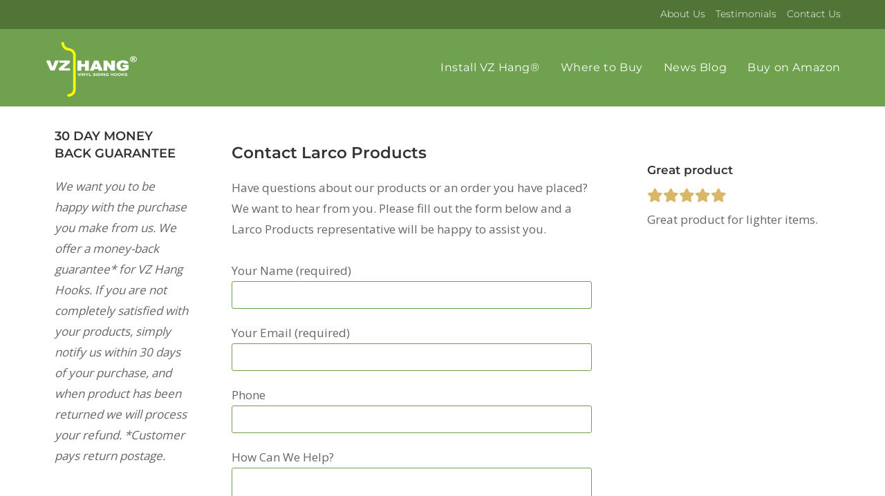

--- FILE ---
content_type: text/html; charset=UTF-8
request_url: https://www.vzhanghooks.com/contact-larco-products/
body_size: 15334
content:
<!DOCTYPE html>
<html class="html" lang="en">
<head>
	<meta charset="UTF-8">
	<link rel="profile" href="https://gmpg.org/xfn/11">

	<meta name='robots' content='index, follow, max-image-preview:large, max-snippet:-1, max-video-preview:-1' />
<meta name="viewport" content="width=device-width, initial-scale=1">
	<!-- This site is optimized with the Yoast SEO plugin v20.4 - https://yoast.com/wordpress/plugins/seo/ -->
	<title>Have Questions About VZ Hang®? Contact Larco Products</title>
	<meta name="description" content="Have questions about our products or an order you have placed? We want to hear from you. Contact us to have a representative assist you." />
	<link rel="canonical" href="https://www.vzhanghooks.com/contact-larco-products/" />
	<meta property="og:locale" content="en_US" />
	<meta property="og:type" content="article" />
	<meta property="og:title" content="Have Questions About VZ Hang®? Contact Larco Products" />
	<meta property="og:description" content="Have questions about our products or an order you have placed? We want to hear from you. Contact us to have a representative assist you." />
	<meta property="og:url" content="https://www.vzhanghooks.com/contact-larco-products/" />
	<meta property="og:site_name" content="Larco Products" />
	<meta property="article:publisher" content="https://www.facebook.com/vzhanghooks/" />
	<meta property="article:modified_time" content="2022-07-06T14:53:15+00:00" />
	<meta name="twitter:label1" content="Est. reading time" />
	<meta name="twitter:data1" content="10 minutes" />
	<script type="application/ld+json" class="yoast-schema-graph">{"@context":"https://schema.org","@graph":[{"@type":"WebPage","@id":"https://www.vzhanghooks.com/contact-larco-products/","url":"https://www.vzhanghooks.com/contact-larco-products/","name":"Have Questions About VZ Hang®? Contact Larco Products","isPartOf":{"@id":"https://www.vzhanghooks.com/#website"},"datePublished":"2016-08-05T01:40:57+00:00","dateModified":"2022-07-06T14:53:15+00:00","description":"Have questions about our products or an order you have placed? We want to hear from you. Contact us to have a representative assist you.","breadcrumb":{"@id":"https://www.vzhanghooks.com/contact-larco-products/#breadcrumb"},"inLanguage":"en","potentialAction":[{"@type":"ReadAction","target":["https://www.vzhanghooks.com/contact-larco-products/"]}]},{"@type":"BreadcrumbList","@id":"https://www.vzhanghooks.com/contact-larco-products/#breadcrumb","itemListElement":[{"@type":"ListItem","position":1,"name":"Home","item":"https://www.vzhanghooks.com/"},{"@type":"ListItem","position":2,"name":"Contact Us"}]},{"@type":"WebSite","@id":"https://www.vzhanghooks.com/#website","url":"https://www.vzhanghooks.com/","name":"Larco Products","description":"VZ Hang&reg; Vinyl Siding and Finish Trim Hooks","publisher":{"@id":"https://www.vzhanghooks.com/#organization"},"potentialAction":[{"@type":"SearchAction","target":{"@type":"EntryPoint","urlTemplate":"https://www.vzhanghooks.com/?s={search_term_string}"},"query-input":"required name=search_term_string"}],"inLanguage":"en"},{"@type":"Organization","@id":"https://www.vzhanghooks.com/#organization","name":"Larco Products","url":"https://www.vzhanghooks.com/","logo":{"@type":"ImageObject","inLanguage":"en","@id":"https://www.vzhanghooks.com/#/schema/logo/image/","url":"https://www.vzhanghooks.com/wp-content/uploads/2016/08/vzlogogreen200.png","contentUrl":"https://www.vzhanghooks.com/wp-content/uploads/2016/08/vzlogogreen200.png","width":200,"height":120,"caption":"Larco Products"},"image":{"@id":"https://www.vzhanghooks.com/#/schema/logo/image/"},"sameAs":["https://www.facebook.com/vzhanghooks/","https://www.linkedin.com/company/larco-products-llc","https://www.youtube.com/user/larcoproducts"]}]}</script>
	<!-- / Yoast SEO plugin. -->


<link rel='dns-prefetch' href='//s.w.org' />
<link rel="alternate" type="application/rss+xml" title="Larco Products &raquo; Feed" href="https://www.vzhanghooks.com/feed/" />
<link rel="alternate" type="application/rss+xml" title="Larco Products &raquo; Comments Feed" href="https://www.vzhanghooks.com/comments/feed/" />
<script>
window._wpemojiSettings = {"baseUrl":"https:\/\/s.w.org\/images\/core\/emoji\/14.0.0\/72x72\/","ext":".png","svgUrl":"https:\/\/s.w.org\/images\/core\/emoji\/14.0.0\/svg\/","svgExt":".svg","source":{"concatemoji":"https:\/\/www.vzhanghooks.com\/wp-includes\/js\/wp-emoji-release.min.js?ver=6.0.11"}};
/*! This file is auto-generated */
!function(e,a,t){var n,r,o,i=a.createElement("canvas"),p=i.getContext&&i.getContext("2d");function s(e,t){var a=String.fromCharCode,e=(p.clearRect(0,0,i.width,i.height),p.fillText(a.apply(this,e),0,0),i.toDataURL());return p.clearRect(0,0,i.width,i.height),p.fillText(a.apply(this,t),0,0),e===i.toDataURL()}function c(e){var t=a.createElement("script");t.src=e,t.defer=t.type="text/javascript",a.getElementsByTagName("head")[0].appendChild(t)}for(o=Array("flag","emoji"),t.supports={everything:!0,everythingExceptFlag:!0},r=0;r<o.length;r++)t.supports[o[r]]=function(e){if(!p||!p.fillText)return!1;switch(p.textBaseline="top",p.font="600 32px Arial",e){case"flag":return s([127987,65039,8205,9895,65039],[127987,65039,8203,9895,65039])?!1:!s([55356,56826,55356,56819],[55356,56826,8203,55356,56819])&&!s([55356,57332,56128,56423,56128,56418,56128,56421,56128,56430,56128,56423,56128,56447],[55356,57332,8203,56128,56423,8203,56128,56418,8203,56128,56421,8203,56128,56430,8203,56128,56423,8203,56128,56447]);case"emoji":return!s([129777,127995,8205,129778,127999],[129777,127995,8203,129778,127999])}return!1}(o[r]),t.supports.everything=t.supports.everything&&t.supports[o[r]],"flag"!==o[r]&&(t.supports.everythingExceptFlag=t.supports.everythingExceptFlag&&t.supports[o[r]]);t.supports.everythingExceptFlag=t.supports.everythingExceptFlag&&!t.supports.flag,t.DOMReady=!1,t.readyCallback=function(){t.DOMReady=!0},t.supports.everything||(n=function(){t.readyCallback()},a.addEventListener?(a.addEventListener("DOMContentLoaded",n,!1),e.addEventListener("load",n,!1)):(e.attachEvent("onload",n),a.attachEvent("onreadystatechange",function(){"complete"===a.readyState&&t.readyCallback()})),(e=t.source||{}).concatemoji?c(e.concatemoji):e.wpemoji&&e.twemoji&&(c(e.twemoji),c(e.wpemoji)))}(window,document,window._wpemojiSettings);
</script>
<style>
img.wp-smiley,
img.emoji {
	display: inline !important;
	border: none !important;
	box-shadow: none !important;
	height: 1em !important;
	width: 1em !important;
	margin: 0 0.07em !important;
	vertical-align: -0.1em !important;
	background: none !important;
	padding: 0 !important;
}
</style>
	<link rel='stylesheet' id='twb-open-sans-css'  href='https://fonts.googleapis.com/css?family=Open+Sans%3A300%2C400%2C500%2C600%2C700%2C800&#038;display=swap&#038;ver=6.0.11' media='all' />
<link rel='stylesheet' id='twbbwg-global-css'  href='https://www.vzhanghooks.com/wp-content/plugins/photo-gallery/booster/assets/css/global.css?ver=1.0.0' media='all' />
<link rel='stylesheet' id='wp-block-library-css'  href='https://www.vzhanghooks.com/wp-includes/css/dist/block-library/style.min.css?ver=6.0.11' media='all' />
<style id='wp-block-library-theme-inline-css'>
.wp-block-audio figcaption{color:#555;font-size:13px;text-align:center}.is-dark-theme .wp-block-audio figcaption{color:hsla(0,0%,100%,.65)}.wp-block-code{border:1px solid #ccc;border-radius:4px;font-family:Menlo,Consolas,monaco,monospace;padding:.8em 1em}.wp-block-embed figcaption{color:#555;font-size:13px;text-align:center}.is-dark-theme .wp-block-embed figcaption{color:hsla(0,0%,100%,.65)}.blocks-gallery-caption{color:#555;font-size:13px;text-align:center}.is-dark-theme .blocks-gallery-caption{color:hsla(0,0%,100%,.65)}.wp-block-image figcaption{color:#555;font-size:13px;text-align:center}.is-dark-theme .wp-block-image figcaption{color:hsla(0,0%,100%,.65)}.wp-block-pullquote{border-top:4px solid;border-bottom:4px solid;margin-bottom:1.75em;color:currentColor}.wp-block-pullquote__citation,.wp-block-pullquote cite,.wp-block-pullquote footer{color:currentColor;text-transform:uppercase;font-size:.8125em;font-style:normal}.wp-block-quote{border-left:.25em solid;margin:0 0 1.75em;padding-left:1em}.wp-block-quote cite,.wp-block-quote footer{color:currentColor;font-size:.8125em;position:relative;font-style:normal}.wp-block-quote.has-text-align-right{border-left:none;border-right:.25em solid;padding-left:0;padding-right:1em}.wp-block-quote.has-text-align-center{border:none;padding-left:0}.wp-block-quote.is-large,.wp-block-quote.is-style-large,.wp-block-quote.is-style-plain{border:none}.wp-block-search .wp-block-search__label{font-weight:700}:where(.wp-block-group.has-background){padding:1.25em 2.375em}.wp-block-separator.has-css-opacity{opacity:.4}.wp-block-separator{border:none;border-bottom:2px solid;margin-left:auto;margin-right:auto}.wp-block-separator.has-alpha-channel-opacity{opacity:1}.wp-block-separator:not(.is-style-wide):not(.is-style-dots){width:100px}.wp-block-separator.has-background:not(.is-style-dots){border-bottom:none;height:1px}.wp-block-separator.has-background:not(.is-style-wide):not(.is-style-dots){height:2px}.wp-block-table thead{border-bottom:3px solid}.wp-block-table tfoot{border-top:3px solid}.wp-block-table td,.wp-block-table th{padding:.5em;border:1px solid;word-break:normal}.wp-block-table figcaption{color:#555;font-size:13px;text-align:center}.is-dark-theme .wp-block-table figcaption{color:hsla(0,0%,100%,.65)}.wp-block-video figcaption{color:#555;font-size:13px;text-align:center}.is-dark-theme .wp-block-video figcaption{color:hsla(0,0%,100%,.65)}.wp-block-template-part.has-background{padding:1.25em 2.375em;margin-top:0;margin-bottom:0}
</style>
<style id='global-styles-inline-css'>
body{--wp--preset--color--black: #000000;--wp--preset--color--cyan-bluish-gray: #abb8c3;--wp--preset--color--white: #ffffff;--wp--preset--color--pale-pink: #f78da7;--wp--preset--color--vivid-red: #cf2e2e;--wp--preset--color--luminous-vivid-orange: #ff6900;--wp--preset--color--luminous-vivid-amber: #fcb900;--wp--preset--color--light-green-cyan: #7bdcb5;--wp--preset--color--vivid-green-cyan: #00d084;--wp--preset--color--pale-cyan-blue: #8ed1fc;--wp--preset--color--vivid-cyan-blue: #0693e3;--wp--preset--color--vivid-purple: #9b51e0;--wp--preset--gradient--vivid-cyan-blue-to-vivid-purple: linear-gradient(135deg,rgba(6,147,227,1) 0%,rgb(155,81,224) 100%);--wp--preset--gradient--light-green-cyan-to-vivid-green-cyan: linear-gradient(135deg,rgb(122,220,180) 0%,rgb(0,208,130) 100%);--wp--preset--gradient--luminous-vivid-amber-to-luminous-vivid-orange: linear-gradient(135deg,rgba(252,185,0,1) 0%,rgba(255,105,0,1) 100%);--wp--preset--gradient--luminous-vivid-orange-to-vivid-red: linear-gradient(135deg,rgba(255,105,0,1) 0%,rgb(207,46,46) 100%);--wp--preset--gradient--very-light-gray-to-cyan-bluish-gray: linear-gradient(135deg,rgb(238,238,238) 0%,rgb(169,184,195) 100%);--wp--preset--gradient--cool-to-warm-spectrum: linear-gradient(135deg,rgb(74,234,220) 0%,rgb(151,120,209) 20%,rgb(207,42,186) 40%,rgb(238,44,130) 60%,rgb(251,105,98) 80%,rgb(254,248,76) 100%);--wp--preset--gradient--blush-light-purple: linear-gradient(135deg,rgb(255,206,236) 0%,rgb(152,150,240) 100%);--wp--preset--gradient--blush-bordeaux: linear-gradient(135deg,rgb(254,205,165) 0%,rgb(254,45,45) 50%,rgb(107,0,62) 100%);--wp--preset--gradient--luminous-dusk: linear-gradient(135deg,rgb(255,203,112) 0%,rgb(199,81,192) 50%,rgb(65,88,208) 100%);--wp--preset--gradient--pale-ocean: linear-gradient(135deg,rgb(255,245,203) 0%,rgb(182,227,212) 50%,rgb(51,167,181) 100%);--wp--preset--gradient--electric-grass: linear-gradient(135deg,rgb(202,248,128) 0%,rgb(113,206,126) 100%);--wp--preset--gradient--midnight: linear-gradient(135deg,rgb(2,3,129) 0%,rgb(40,116,252) 100%);--wp--preset--duotone--dark-grayscale: url('#wp-duotone-dark-grayscale');--wp--preset--duotone--grayscale: url('#wp-duotone-grayscale');--wp--preset--duotone--purple-yellow: url('#wp-duotone-purple-yellow');--wp--preset--duotone--blue-red: url('#wp-duotone-blue-red');--wp--preset--duotone--midnight: url('#wp-duotone-midnight');--wp--preset--duotone--magenta-yellow: url('#wp-duotone-magenta-yellow');--wp--preset--duotone--purple-green: url('#wp-duotone-purple-green');--wp--preset--duotone--blue-orange: url('#wp-duotone-blue-orange');--wp--preset--font-size--small: 13px;--wp--preset--font-size--medium: 20px;--wp--preset--font-size--large: 36px;--wp--preset--font-size--x-large: 42px;}.has-black-color{color: var(--wp--preset--color--black) !important;}.has-cyan-bluish-gray-color{color: var(--wp--preset--color--cyan-bluish-gray) !important;}.has-white-color{color: var(--wp--preset--color--white) !important;}.has-pale-pink-color{color: var(--wp--preset--color--pale-pink) !important;}.has-vivid-red-color{color: var(--wp--preset--color--vivid-red) !important;}.has-luminous-vivid-orange-color{color: var(--wp--preset--color--luminous-vivid-orange) !important;}.has-luminous-vivid-amber-color{color: var(--wp--preset--color--luminous-vivid-amber) !important;}.has-light-green-cyan-color{color: var(--wp--preset--color--light-green-cyan) !important;}.has-vivid-green-cyan-color{color: var(--wp--preset--color--vivid-green-cyan) !important;}.has-pale-cyan-blue-color{color: var(--wp--preset--color--pale-cyan-blue) !important;}.has-vivid-cyan-blue-color{color: var(--wp--preset--color--vivid-cyan-blue) !important;}.has-vivid-purple-color{color: var(--wp--preset--color--vivid-purple) !important;}.has-black-background-color{background-color: var(--wp--preset--color--black) !important;}.has-cyan-bluish-gray-background-color{background-color: var(--wp--preset--color--cyan-bluish-gray) !important;}.has-white-background-color{background-color: var(--wp--preset--color--white) !important;}.has-pale-pink-background-color{background-color: var(--wp--preset--color--pale-pink) !important;}.has-vivid-red-background-color{background-color: var(--wp--preset--color--vivid-red) !important;}.has-luminous-vivid-orange-background-color{background-color: var(--wp--preset--color--luminous-vivid-orange) !important;}.has-luminous-vivid-amber-background-color{background-color: var(--wp--preset--color--luminous-vivid-amber) !important;}.has-light-green-cyan-background-color{background-color: var(--wp--preset--color--light-green-cyan) !important;}.has-vivid-green-cyan-background-color{background-color: var(--wp--preset--color--vivid-green-cyan) !important;}.has-pale-cyan-blue-background-color{background-color: var(--wp--preset--color--pale-cyan-blue) !important;}.has-vivid-cyan-blue-background-color{background-color: var(--wp--preset--color--vivid-cyan-blue) !important;}.has-vivid-purple-background-color{background-color: var(--wp--preset--color--vivid-purple) !important;}.has-black-border-color{border-color: var(--wp--preset--color--black) !important;}.has-cyan-bluish-gray-border-color{border-color: var(--wp--preset--color--cyan-bluish-gray) !important;}.has-white-border-color{border-color: var(--wp--preset--color--white) !important;}.has-pale-pink-border-color{border-color: var(--wp--preset--color--pale-pink) !important;}.has-vivid-red-border-color{border-color: var(--wp--preset--color--vivid-red) !important;}.has-luminous-vivid-orange-border-color{border-color: var(--wp--preset--color--luminous-vivid-orange) !important;}.has-luminous-vivid-amber-border-color{border-color: var(--wp--preset--color--luminous-vivid-amber) !important;}.has-light-green-cyan-border-color{border-color: var(--wp--preset--color--light-green-cyan) !important;}.has-vivid-green-cyan-border-color{border-color: var(--wp--preset--color--vivid-green-cyan) !important;}.has-pale-cyan-blue-border-color{border-color: var(--wp--preset--color--pale-cyan-blue) !important;}.has-vivid-cyan-blue-border-color{border-color: var(--wp--preset--color--vivid-cyan-blue) !important;}.has-vivid-purple-border-color{border-color: var(--wp--preset--color--vivid-purple) !important;}.has-vivid-cyan-blue-to-vivid-purple-gradient-background{background: var(--wp--preset--gradient--vivid-cyan-blue-to-vivid-purple) !important;}.has-light-green-cyan-to-vivid-green-cyan-gradient-background{background: var(--wp--preset--gradient--light-green-cyan-to-vivid-green-cyan) !important;}.has-luminous-vivid-amber-to-luminous-vivid-orange-gradient-background{background: var(--wp--preset--gradient--luminous-vivid-amber-to-luminous-vivid-orange) !important;}.has-luminous-vivid-orange-to-vivid-red-gradient-background{background: var(--wp--preset--gradient--luminous-vivid-orange-to-vivid-red) !important;}.has-very-light-gray-to-cyan-bluish-gray-gradient-background{background: var(--wp--preset--gradient--very-light-gray-to-cyan-bluish-gray) !important;}.has-cool-to-warm-spectrum-gradient-background{background: var(--wp--preset--gradient--cool-to-warm-spectrum) !important;}.has-blush-light-purple-gradient-background{background: var(--wp--preset--gradient--blush-light-purple) !important;}.has-blush-bordeaux-gradient-background{background: var(--wp--preset--gradient--blush-bordeaux) !important;}.has-luminous-dusk-gradient-background{background: var(--wp--preset--gradient--luminous-dusk) !important;}.has-pale-ocean-gradient-background{background: var(--wp--preset--gradient--pale-ocean) !important;}.has-electric-grass-gradient-background{background: var(--wp--preset--gradient--electric-grass) !important;}.has-midnight-gradient-background{background: var(--wp--preset--gradient--midnight) !important;}.has-small-font-size{font-size: var(--wp--preset--font-size--small) !important;}.has-medium-font-size{font-size: var(--wp--preset--font-size--medium) !important;}.has-large-font-size{font-size: var(--wp--preset--font-size--large) !important;}.has-x-large-font-size{font-size: var(--wp--preset--font-size--x-large) !important;}
</style>
<link rel='stylesheet' id='contact-form-7-css'  href='https://www.vzhanghooks.com/wp-content/plugins/contact-form-7/includes/css/styles.css?ver=5.6.4' media='all' />
<link rel='stylesheet' id='bwg_fonts-css'  href='https://www.vzhanghooks.com/wp-content/plugins/photo-gallery/css/bwg-fonts/fonts.css?ver=0.0.1' media='all' />
<link rel='stylesheet' id='sumoselect-css'  href='https://www.vzhanghooks.com/wp-content/plugins/photo-gallery/css/sumoselect.min.css?ver=3.4.6' media='all' />
<link rel='stylesheet' id='mCustomScrollbar-css'  href='https://www.vzhanghooks.com/wp-content/plugins/photo-gallery/css/jquery.mCustomScrollbar.min.css?ver=3.1.5' media='all' />
<link rel='stylesheet' id='bwg_frontend-css'  href='https://www.vzhanghooks.com/wp-content/plugins/photo-gallery/css/styles.min.css?ver=1.8.31' media='all' />
<link rel='stylesheet' id='siteorigin-panels-front-css'  href='https://www.vzhanghooks.com/wp-content/plugins/siteorigin-panels/css/front-flex.min.css?ver=2.25.0' media='all' />
<link rel='stylesheet' id='sow-image-default-8b5b6f678277-css'  href='https://www.vzhanghooks.com/wp-content/uploads/siteorigin-widgets/sow-image-default-8b5b6f678277.css?ver=6.0.11' media='all' />
<link rel='stylesheet' id='wpsl-styles-css'  href='https://www.vzhanghooks.com/wp-content/plugins/wp-store-locator/css/styles.min.css?ver=2.2.240' media='all' />
<link rel='stylesheet' id='testimonial-rotator-style-css'  href='https://www.vzhanghooks.com/wp-content/plugins/testimonial-rotator/testimonial-rotator-style.css?ver=6.0.11' media='all' />
<link rel='stylesheet' id='font-awesome-css'  href='https://www.vzhanghooks.com/wp-content/themes/oceanwp/assets/fonts/fontawesome/css/all.min.css?ver=5.15.1' media='all' />
<link rel='stylesheet' id='simple-line-icons-css'  href='https://www.vzhanghooks.com/wp-content/themes/oceanwp/assets/css/third/simple-line-icons.min.css?ver=2.4.0' media='all' />
<link rel='stylesheet' id='oceanwp-style-css'  href='https://www.vzhanghooks.com/wp-content/themes/oceanwp/assets/css/style.min.css?ver=3.4.7' media='all' />
<link rel='stylesheet' id='oceanwp-google-font-montserrat-css'  href='https://www.vzhanghooks.com/wp-content/uploads/oceanwp-webfonts-css/7b1d26ddb75797f9245819cf59fa8557.css?ver=6.0.11' media='all' />
<link rel='stylesheet' id='oe-widgets-style-css'  href='https://www.vzhanghooks.com/wp-content/plugins/ocean-extra/assets/css/widgets.css?ver=6.0.11' media='all' />
<script src='https://www.vzhanghooks.com/wp-includes/js/jquery/jquery.min.js?ver=3.6.0' id='jquery-core-js'></script>
<script src='https://www.vzhanghooks.com/wp-includes/js/jquery/jquery-migrate.min.js?ver=3.3.2' id='jquery-migrate-js'></script>
<script src='https://www.vzhanghooks.com/wp-content/plugins/photo-gallery/booster/assets/js/circle-progress.js?ver=1.2.2' id='twbbwg-circle-js'></script>
<script id='twbbwg-global-js-extra'>
var twb = {"nonce":"e0bbc88159","ajax_url":"https:\/\/www.vzhanghooks.com\/wp-admin\/admin-ajax.php","plugin_url":"https:\/\/www.vzhanghooks.com\/wp-content\/plugins\/photo-gallery\/booster","href":"https:\/\/www.vzhanghooks.com\/wp-admin\/admin.php?page=twbbwg_photo-gallery"};
var twb = {"nonce":"e0bbc88159","ajax_url":"https:\/\/www.vzhanghooks.com\/wp-admin\/admin-ajax.php","plugin_url":"https:\/\/www.vzhanghooks.com\/wp-content\/plugins\/photo-gallery\/booster","href":"https:\/\/www.vzhanghooks.com\/wp-admin\/admin.php?page=twbbwg_photo-gallery"};
</script>
<script src='https://www.vzhanghooks.com/wp-content/plugins/photo-gallery/booster/assets/js/global.js?ver=1.0.0' id='twbbwg-global-js'></script>
<script src='https://www.vzhanghooks.com/wp-content/plugins/photo-gallery/js/jquery.sumoselect.min.js?ver=3.4.6' id='sumoselect-js'></script>
<script src='https://www.vzhanghooks.com/wp-content/plugins/photo-gallery/js/tocca.min.js?ver=2.0.9' id='bwg_mobile-js'></script>
<script src='https://www.vzhanghooks.com/wp-content/plugins/photo-gallery/js/jquery.mCustomScrollbar.concat.min.js?ver=3.1.5' id='mCustomScrollbar-js'></script>
<script src='https://www.vzhanghooks.com/wp-content/plugins/photo-gallery/js/jquery.fullscreen.min.js?ver=0.6.0' id='jquery-fullscreen-js'></script>
<script id='bwg_frontend-js-extra'>
var bwg_objectsL10n = {"bwg_field_required":"field is required.","bwg_mail_validation":"This is not a valid email address.","bwg_search_result":"There are no images matching your search.","bwg_select_tag":"Select Tag","bwg_order_by":"Order By","bwg_search":"Search","bwg_show_ecommerce":"Show Ecommerce","bwg_hide_ecommerce":"Hide Ecommerce","bwg_show_comments":"Show Comments","bwg_hide_comments":"Hide Comments","bwg_restore":"Restore","bwg_maximize":"Maximize","bwg_fullscreen":"Fullscreen","bwg_exit_fullscreen":"Exit Fullscreen","bwg_search_tag":"SEARCH...","bwg_tag_no_match":"No tags found","bwg_all_tags_selected":"All tags selected","bwg_tags_selected":"tags selected","play":"Play","pause":"Pause","is_pro":"","bwg_play":"Play","bwg_pause":"Pause","bwg_hide_info":"Hide info","bwg_show_info":"Show info","bwg_hide_rating":"Hide rating","bwg_show_rating":"Show rating","ok":"Ok","cancel":"Cancel","select_all":"Select all","lazy_load":"0","lazy_loader":"https:\/\/www.vzhanghooks.com\/wp-content\/plugins\/photo-gallery\/images\/ajax_loader.png","front_ajax":"0","bwg_tag_see_all":"see all tags","bwg_tag_see_less":"see less tags"};
</script>
<script src='https://www.vzhanghooks.com/wp-content/plugins/photo-gallery/js/scripts.min.js?ver=1.8.31' id='bwg_frontend-js'></script>
<script src='https://www.vzhanghooks.com/wp-content/plugins/testimonial-rotator/js/jquery.cycletwo.js?ver=6.0.11' id='cycletwo-js'></script>
<script src='https://www.vzhanghooks.com/wp-content/plugins/testimonial-rotator/js/jquery.cycletwo.addons.js?ver=6.0.11' id='cycletwo-addons-js'></script>
<link rel="https://api.w.org/" href="https://www.vzhanghooks.com/wp-json/" /><link rel="alternate" type="application/json" href="https://www.vzhanghooks.com/wp-json/wp/v2/pages/29" /><link rel="EditURI" type="application/rsd+xml" title="RSD" href="https://www.vzhanghooks.com/xmlrpc.php?rsd" />
<link rel="wlwmanifest" type="application/wlwmanifest+xml" href="https://www.vzhanghooks.com/wp-includes/wlwmanifest.xml" /> 
<meta name="generator" content="WordPress 6.0.11" />
<link rel='shortlink' href='https://www.vzhanghooks.com/?p=29' />
<link rel="alternate" type="application/json+oembed" href="https://www.vzhanghooks.com/wp-json/oembed/1.0/embed?url=https%3A%2F%2Fwww.vzhanghooks.com%2Fcontact-larco-products%2F" />
<link rel="alternate" type="text/xml+oembed" href="https://www.vzhanghooks.com/wp-json/oembed/1.0/embed?url=https%3A%2F%2Fwww.vzhanghooks.com%2Fcontact-larco-products%2F&#038;format=xml" />
                <style media="all"
                       id="siteorigin-panels-layouts-head">/* Layout 29 */ #pgc-29-0-0 { width:22.3566%;width:calc(22.3566% - ( 0.776433627673 * 60px ) ) } #pgc-29-0-1 { width:47.94%;width:calc(47.94% - ( 0.520600338624 * 60px ) ) } #pgc-29-0-2 { width:29.7034%;width:calc(29.7034% - ( 0.702966033703 * 60px ) ) } #pl-29 .so-panel { margin-bottom:30px } #pl-29 .so-panel:last-of-type { margin-bottom:0px } #panel-29-0-0-0> .panel-widget-style { padding:0px 0px 0px 15px;margin-top:-20px } @media (max-width:780px){ #pg-29-0.panel-no-style, #pg-29-0.panel-has-style > .panel-row-style, #pg-29-0 { -webkit-flex-direction:column;-ms-flex-direction:column;flex-direction:column } #pg-29-0 > .panel-grid-cell , #pg-29-0 > .panel-row-style > .panel-grid-cell { width:100%;margin-right:0 } #pgc-29-0-0 , #pgc-29-0-1 { margin-bottom:30px } #pl-29 .panel-grid-cell { padding:0 } #pl-29 .panel-grid .panel-grid-cell-empty { display:none } #pl-29 .panel-grid .panel-grid-cell-mobile-last { margin-bottom:0px }  } </style><link rel="icon" href="https://www.vzhanghooks.com/wp-content/uploads/2018/06/cropped-vz-hang-site-icon-2-32x32.jpg" sizes="32x32" />
<link rel="icon" href="https://www.vzhanghooks.com/wp-content/uploads/2018/06/cropped-vz-hang-site-icon-2-192x192.jpg" sizes="192x192" />
<link rel="apple-touch-icon" href="https://www.vzhanghooks.com/wp-content/uploads/2018/06/cropped-vz-hang-site-icon-2-180x180.jpg" />
<meta name="msapplication-TileImage" content="https://www.vzhanghooks.com/wp-content/uploads/2018/06/cropped-vz-hang-site-icon-2-270x270.jpg" />
		<style id="wp-custom-css">
			.widget-title{border-style:none;padding-left:0}.owp-quick-view{display:none}.woocommerce ul.products li.product li.title a{font-size:20px;font-weight:700}.woocommerce ul.products li.product .price,.woocommerce ul.products li.product .price .amount{font-weight:700;font-size:22px}.woocommerce ul.products li.product li.category{font-size:15px;font-family:"montserrat";font-weight:700;line-height:1;font-style:normal;margin-bottom:8px;text-transform:uppercase}.bottommar{margin-bottom:10px}.productseparate{border-top:#f58f14 solid 3px}a,a:hover{text-decoration:none !important}		</style>
		<!-- OceanWP CSS -->
<style type="text/css">
/* General CSS */form input[type="text"],form input[type="password"],form input[type="email"],form input[type="url"],form input[type="date"],form input[type="month"],form input[type="time"],form input[type="datetime"],form input[type="datetime-local"],form input[type="week"],form input[type="number"],form input[type="search"],form input[type="tel"],form input[type="color"],form select,form textarea,.select2-container .select2-choice,.woocommerce .woocommerce-checkout .select2-container--default .select2-selection--single{border-color:#70a14f}body div.wpforms-container-full .wpforms-form input[type=date],body div.wpforms-container-full .wpforms-form input[type=datetime],body div.wpforms-container-full .wpforms-form input[type=datetime-local],body div.wpforms-container-full .wpforms-form input[type=email],body div.wpforms-container-full .wpforms-form input[type=month],body div.wpforms-container-full .wpforms-form input[type=number],body div.wpforms-container-full .wpforms-form input[type=password],body div.wpforms-container-full .wpforms-form input[type=range],body div.wpforms-container-full .wpforms-form input[type=search],body div.wpforms-container-full .wpforms-form input[type=tel],body div.wpforms-container-full .wpforms-form input[type=text],body div.wpforms-container-full .wpforms-form input[type=time],body div.wpforms-container-full .wpforms-form input[type=url],body div.wpforms-container-full .wpforms-form input[type=week],body div.wpforms-container-full .wpforms-form select,body div.wpforms-container-full .wpforms-form textarea{border-color:#70a14f}form input[type="text"],form input[type="password"],form input[type="email"],form input[type="url"],form input[type="date"],form input[type="month"],form input[type="time"],form input[type="datetime"],form input[type="datetime-local"],form input[type="week"],form input[type="number"],form input[type="search"],form input[type="tel"],form input[type="color"],form select,form textarea,.woocommerce .woocommerce-checkout .select2-container--default .select2-selection--single{background-color:#ffffff}body div.wpforms-container-full .wpforms-form input[type=date],body div.wpforms-container-full .wpforms-form input[type=datetime],body div.wpforms-container-full .wpforms-form input[type=datetime-local],body div.wpforms-container-full .wpforms-form input[type=email],body div.wpforms-container-full .wpforms-form input[type=month],body div.wpforms-container-full .wpforms-form input[type=number],body div.wpforms-container-full .wpforms-form input[type=password],body div.wpforms-container-full .wpforms-form input[type=range],body div.wpforms-container-full .wpforms-form input[type=search],body div.wpforms-container-full .wpforms-form input[type=tel],body div.wpforms-container-full .wpforms-form input[type=text],body div.wpforms-container-full .wpforms-form input[type=time],body div.wpforms-container-full .wpforms-form input[type=url],body div.wpforms-container-full .wpforms-form input[type=week],body div.wpforms-container-full .wpforms-form select,body div.wpforms-container-full .wpforms-form textarea{background-color:#ffffff}body .theme-button,body input[type="submit"],body button[type="submit"],body button,body .button,body div.wpforms-container-full .wpforms-form input[type=submit],body div.wpforms-container-full .wpforms-form button[type=submit],body div.wpforms-container-full .wpforms-form .wpforms-page-button{background-color:#70a14f}body .theme-button:hover,body input[type="submit"]:hover,body button[type="submit"]:hover,body button:hover,body .button:hover,body div.wpforms-container-full .wpforms-form input[type=submit]:hover,body div.wpforms-container-full .wpforms-form input[type=submit]:active,body div.wpforms-container-full .wpforms-form button[type=submit]:hover,body div.wpforms-container-full .wpforms-form button[type=submit]:active,body div.wpforms-container-full .wpforms-form .wpforms-page-button:hover,body div.wpforms-container-full .wpforms-form .wpforms-page-button:active{background-color:#fff500}body .theme-button:hover,body input[type="submit"]:hover,body button[type="submit"]:hover,body button:hover,body .button:hover,body div.wpforms-container-full .wpforms-form input[type=submit]:hover,body div.wpforms-container-full .wpforms-form input[type=submit]:active,body div.wpforms-container-full .wpforms-form button[type=submit]:hover,body div.wpforms-container-full .wpforms-form button[type=submit]:active,body div.wpforms-container-full .wpforms-form .wpforms-page-button:hover,body div.wpforms-container-full .wpforms-form .wpforms-page-button:active{color:#000000}/* Blog CSS */@media only screen and (min-width:960px){body.single-post.content-both-sidebars .content-area{width:60%}body.single-post.content-both-sidebars.scs-style .widget-area.sidebar-secondary,body.single-post.content-both-sidebars.ssc-style .widget-area{left:-60%}}@media only screen and (min-width:960px){body.single-post.content-both-sidebars .widget-area{width:20%}body.single-post.content-both-sidebars.scs-style .content-area{left:20%}body.single-post.content-both-sidebars.ssc-style .content-area{left:40%}}.blog-entry.thumbnail-entry .blog-entry-category a{color:#70a14f}/* Header CSS */#site-header,.has-transparent-header .is-sticky #site-header,.has-vh-transparent .is-sticky #site-header.vertical-header,#searchform-header-replace{background-color:#70a14f}#site-header-inner{padding:19px 0 12px 0}#site-header.has-header-media .overlay-header-media{background-color:rgba(0,0,0,0.5)}#site-logo #site-logo-inner a img,#site-header.center-header #site-navigation-wrap .middle-site-logo a img{max-width:137px}#site-navigation-wrap .dropdown-menu >li >a,.oceanwp-mobile-menu-icon a,#searchform-header-replace-close{color:#ffffff}#site-navigation-wrap .dropdown-menu >li >a .owp-icon use,.oceanwp-mobile-menu-icon a .owp-icon use,#searchform-header-replace-close .owp-icon use{stroke:#ffffff}#site-navigation-wrap .dropdown-menu >li >a:hover,.oceanwp-mobile-menu-icon a:hover,#searchform-header-replace-close:hover{color:#eeee22}#site-navigation-wrap .dropdown-menu >li >a:hover .owp-icon use,.oceanwp-mobile-menu-icon a:hover .owp-icon use,#searchform-header-replace-close:hover .owp-icon use{stroke:#eeee22}.dropdown-menu .sub-menu,#searchform-dropdown,.current-shop-items-dropdown{border-color:rgba(19,175,240,0)}/* Top Bar CSS */#top-bar-wrap,.oceanwp-top-bar-sticky{background-color:#517537}#top-bar-wrap{border-color:#517537}#top-bar-content a,#top-bar-social-alt a{color:#ffffff}#top-bar-content a:hover,#top-bar-social-alt a:hover{color:#fff500}/* Footer Widgets CSS */#footer-widgets{background-color:#70a14f}#footer-widgets,#footer-widgets p,#footer-widgets li a:before,#footer-widgets .contact-info-widget span.oceanwp-contact-title,#footer-widgets .recent-posts-date,#footer-widgets .recent-posts-comments,#footer-widgets .widget-recent-posts-icons li .fa{color:#ffffff}#footer-widgets .footer-box a:hover,#footer-widgets a:hover{color:#fff500}/* Footer Bottom CSS */#footer-bottom{background-color:#70a14f}/* Typography CSS */body{font-size:17px;color:#666666}h1,h2,h3,h4,h5,h6,.theme-heading,.widget-title,.oceanwp-widget-recent-posts-title,.comment-reply-title,.entry-title,.sidebar-box .widget-title{font-family:Montserrat}#top-bar-content,#top-bar-social-alt{font-family:Montserrat;font-weight:300;font-size:14px}#site-navigation-wrap .dropdown-menu >li >a,#site-header.full_screen-header .fs-dropdown-menu >li >a,#site-header.top-header #site-navigation-wrap .dropdown-menu >li >a,#site-header.center-header #site-navigation-wrap .dropdown-menu >li >a,#site-header.medium-header #site-navigation-wrap .dropdown-menu >li >a,.oceanwp-mobile-menu-icon a{font-family:Montserrat;font-size:16px}.dropdown-menu ul li a.menu-link,#site-header.full_screen-header .fs-dropdown-menu ul.sub-menu li a{font-family:Montserrat;font-size:13px}.sidebar-box .widget-title{font-family:Montserrat;font-weight:700;font-size:16px;letter-spacing:.6px;text-transform:none}
</style></head>

<body class="page-template-default page page-id-29 wp-custom-logo wp-embed-responsive siteorigin-panels siteorigin-panels-before-js oceanwp-theme dropdown-mobile default-breakpoint content-full-width content-max-width has-topbar page-header-disabled has-breadcrumbs" itemscope="itemscope" itemtype="https://schema.org/WebPage">

	<svg xmlns="http://www.w3.org/2000/svg" viewBox="0 0 0 0" width="0" height="0" focusable="false" role="none" style="visibility: hidden; position: absolute; left: -9999px; overflow: hidden;" ><defs><filter id="wp-duotone-dark-grayscale"><feColorMatrix color-interpolation-filters="sRGB" type="matrix" values=" .299 .587 .114 0 0 .299 .587 .114 0 0 .299 .587 .114 0 0 .299 .587 .114 0 0 " /><feComponentTransfer color-interpolation-filters="sRGB" ><feFuncR type="table" tableValues="0 0.49803921568627" /><feFuncG type="table" tableValues="0 0.49803921568627" /><feFuncB type="table" tableValues="0 0.49803921568627" /><feFuncA type="table" tableValues="1 1" /></feComponentTransfer><feComposite in2="SourceGraphic" operator="in" /></filter></defs></svg><svg xmlns="http://www.w3.org/2000/svg" viewBox="0 0 0 0" width="0" height="0" focusable="false" role="none" style="visibility: hidden; position: absolute; left: -9999px; overflow: hidden;" ><defs><filter id="wp-duotone-grayscale"><feColorMatrix color-interpolation-filters="sRGB" type="matrix" values=" .299 .587 .114 0 0 .299 .587 .114 0 0 .299 .587 .114 0 0 .299 .587 .114 0 0 " /><feComponentTransfer color-interpolation-filters="sRGB" ><feFuncR type="table" tableValues="0 1" /><feFuncG type="table" tableValues="0 1" /><feFuncB type="table" tableValues="0 1" /><feFuncA type="table" tableValues="1 1" /></feComponentTransfer><feComposite in2="SourceGraphic" operator="in" /></filter></defs></svg><svg xmlns="http://www.w3.org/2000/svg" viewBox="0 0 0 0" width="0" height="0" focusable="false" role="none" style="visibility: hidden; position: absolute; left: -9999px; overflow: hidden;" ><defs><filter id="wp-duotone-purple-yellow"><feColorMatrix color-interpolation-filters="sRGB" type="matrix" values=" .299 .587 .114 0 0 .299 .587 .114 0 0 .299 .587 .114 0 0 .299 .587 .114 0 0 " /><feComponentTransfer color-interpolation-filters="sRGB" ><feFuncR type="table" tableValues="0.54901960784314 0.98823529411765" /><feFuncG type="table" tableValues="0 1" /><feFuncB type="table" tableValues="0.71764705882353 0.25490196078431" /><feFuncA type="table" tableValues="1 1" /></feComponentTransfer><feComposite in2="SourceGraphic" operator="in" /></filter></defs></svg><svg xmlns="http://www.w3.org/2000/svg" viewBox="0 0 0 0" width="0" height="0" focusable="false" role="none" style="visibility: hidden; position: absolute; left: -9999px; overflow: hidden;" ><defs><filter id="wp-duotone-blue-red"><feColorMatrix color-interpolation-filters="sRGB" type="matrix" values=" .299 .587 .114 0 0 .299 .587 .114 0 0 .299 .587 .114 0 0 .299 .587 .114 0 0 " /><feComponentTransfer color-interpolation-filters="sRGB" ><feFuncR type="table" tableValues="0 1" /><feFuncG type="table" tableValues="0 0.27843137254902" /><feFuncB type="table" tableValues="0.5921568627451 0.27843137254902" /><feFuncA type="table" tableValues="1 1" /></feComponentTransfer><feComposite in2="SourceGraphic" operator="in" /></filter></defs></svg><svg xmlns="http://www.w3.org/2000/svg" viewBox="0 0 0 0" width="0" height="0" focusable="false" role="none" style="visibility: hidden; position: absolute; left: -9999px; overflow: hidden;" ><defs><filter id="wp-duotone-midnight"><feColorMatrix color-interpolation-filters="sRGB" type="matrix" values=" .299 .587 .114 0 0 .299 .587 .114 0 0 .299 .587 .114 0 0 .299 .587 .114 0 0 " /><feComponentTransfer color-interpolation-filters="sRGB" ><feFuncR type="table" tableValues="0 0" /><feFuncG type="table" tableValues="0 0.64705882352941" /><feFuncB type="table" tableValues="0 1" /><feFuncA type="table" tableValues="1 1" /></feComponentTransfer><feComposite in2="SourceGraphic" operator="in" /></filter></defs></svg><svg xmlns="http://www.w3.org/2000/svg" viewBox="0 0 0 0" width="0" height="0" focusable="false" role="none" style="visibility: hidden; position: absolute; left: -9999px; overflow: hidden;" ><defs><filter id="wp-duotone-magenta-yellow"><feColorMatrix color-interpolation-filters="sRGB" type="matrix" values=" .299 .587 .114 0 0 .299 .587 .114 0 0 .299 .587 .114 0 0 .299 .587 .114 0 0 " /><feComponentTransfer color-interpolation-filters="sRGB" ><feFuncR type="table" tableValues="0.78039215686275 1" /><feFuncG type="table" tableValues="0 0.94901960784314" /><feFuncB type="table" tableValues="0.35294117647059 0.47058823529412" /><feFuncA type="table" tableValues="1 1" /></feComponentTransfer><feComposite in2="SourceGraphic" operator="in" /></filter></defs></svg><svg xmlns="http://www.w3.org/2000/svg" viewBox="0 0 0 0" width="0" height="0" focusable="false" role="none" style="visibility: hidden; position: absolute; left: -9999px; overflow: hidden;" ><defs><filter id="wp-duotone-purple-green"><feColorMatrix color-interpolation-filters="sRGB" type="matrix" values=" .299 .587 .114 0 0 .299 .587 .114 0 0 .299 .587 .114 0 0 .299 .587 .114 0 0 " /><feComponentTransfer color-interpolation-filters="sRGB" ><feFuncR type="table" tableValues="0.65098039215686 0.40392156862745" /><feFuncG type="table" tableValues="0 1" /><feFuncB type="table" tableValues="0.44705882352941 0.4" /><feFuncA type="table" tableValues="1 1" /></feComponentTransfer><feComposite in2="SourceGraphic" operator="in" /></filter></defs></svg><svg xmlns="http://www.w3.org/2000/svg" viewBox="0 0 0 0" width="0" height="0" focusable="false" role="none" style="visibility: hidden; position: absolute; left: -9999px; overflow: hidden;" ><defs><filter id="wp-duotone-blue-orange"><feColorMatrix color-interpolation-filters="sRGB" type="matrix" values=" .299 .587 .114 0 0 .299 .587 .114 0 0 .299 .587 .114 0 0 .299 .587 .114 0 0 " /><feComponentTransfer color-interpolation-filters="sRGB" ><feFuncR type="table" tableValues="0.098039215686275 1" /><feFuncG type="table" tableValues="0 0.66274509803922" /><feFuncB type="table" tableValues="0.84705882352941 0.41960784313725" /><feFuncA type="table" tableValues="1 1" /></feComponentTransfer><feComposite in2="SourceGraphic" operator="in" /></filter></defs></svg>
	
	<div id="outer-wrap" class="site clr">

		<a class="skip-link screen-reader-text" href="#main">Skip to content</a>

		
		<div id="wrap" class="clr">

			

<div id="top-bar-wrap" class="clr">

	<div id="top-bar" class="clr container has-no-content">

		
		<div id="top-bar-inner" class="clr">

			
	<div id="top-bar-content" class="clr top-bar-right">

		
<div id="top-bar-nav" class="navigation clr">

	<ul id="menu-vz-mobile" class="top-bar-menu dropdown-menu sf-menu"><li id="menu-item-111" class="menu-item menu-item-type-post_type menu-item-object-page menu-item-111"><a href="https://www.vzhanghooks.com/about-larco-products-vzhang/" class="menu-link">About Us</a></li><li id="menu-item-110" class="menu-item menu-item-type-post_type menu-item-object-page menu-item-110"><a href="https://www.vzhanghooks.com/customer-testimonials-larco-products-vz-hang/" class="menu-link">Testimonials</a></li><li id="menu-item-108" class="menu-item menu-item-type-post_type menu-item-object-page current-menu-item page_item page-item-29 current_page_item menu-item-108"><a href="https://www.vzhanghooks.com/contact-larco-products/" class="menu-link">Contact Us</a></li></ul>
</div>

		
			
	</div><!-- #top-bar-content -->



		</div><!-- #top-bar-inner -->

		
	</div><!-- #top-bar -->

</div><!-- #top-bar-wrap -->


			
<header id="site-header" class="minimal-header clr" data-height="74" itemscope="itemscope" itemtype="https://schema.org/WPHeader" role="banner">

	
					
			<div id="site-header-inner" class="clr container">

				
				

<div id="site-logo" class="clr" itemscope itemtype="https://schema.org/Brand" >

	
	<div id="site-logo-inner" class="clr">

		<a href="https://www.vzhanghooks.com/" class="custom-logo-link" rel="home"><img width="250" height="148" src="https://www.vzhanghooks.com/wp-content/uploads/2016/08/vzhanglogowhite.png" class="custom-logo" alt="VZ Hang logo" /></a>
	</div><!-- #site-logo-inner -->

	
	
</div><!-- #site-logo -->

			<div id="site-navigation-wrap" class="clr">
			
			
			
			<nav id="site-navigation" class="navigation main-navigation clr" itemscope="itemscope" itemtype="https://schema.org/SiteNavigationElement" role="navigation" >

				<ul id="menu-vz-hang-main" class="main-menu dropdown-menu sf-menu"><li id="menu-item-54" class="menu-item menu-item-type-post_type menu-item-object-page menu-item-has-children dropdown menu-item-54"><a href="https://www.vzhanghooks.com/installation/" class="menu-link"><span class="text-wrap">Install VZ Hang®</span></a>
<ul class="sub-menu">
	<li id="menu-item-509" class="menu-item menu-item-type-post_type menu-item-object-page menu-item-509"><a href="https://www.vzhanghooks.com/installation/" class="menu-link"><span class="text-wrap">Installation</span></a></li>	<li id="menu-item-55" class="menu-item menu-item-type-post_type menu-item-object-page menu-item-55"><a href="https://www.vzhanghooks.com/vz-hang-vinyl-siding-hooks-tips-tricks/" class="menu-link"><span class="text-wrap">Tips &#038; Tricks</span></a></li>	<li id="menu-item-56" class="menu-item menu-item-type-post_type menu-item-object-page menu-item-56"><a href="https://www.vzhanghooks.com/faq/" class="menu-link"><span class="text-wrap">FAQs</span></a></li>	<li id="menu-item-568" class="menu-item menu-item-type-post_type menu-item-object-page menu-item-568"><a href="https://www.vzhanghooks.com/vinyl-siding-hooks-product-photo-gallery/" class="menu-link"><span class="text-wrap">Photo Gallery</span></a></li>	<li id="menu-item-1696" class="menu-item menu-item-type-post_type menu-item-object-page menu-item-1696"><a href="https://www.vzhanghooks.com/vz-hang-video-gallery/" class="menu-link"><span class="text-wrap">Video Gallery</span></a></li></ul>
</li><li id="menu-item-57" class="menu-item menu-item-type-post_type menu-item-object-page menu-item-has-children dropdown menu-item-57"><a href="https://www.vzhanghooks.com/where-to-buy-vz-hang-vinyl-siding-hooks/" class="menu-link"><span class="text-wrap">Where to Buy</span></a>
<ul class="sub-menu">
	<li id="menu-item-574" class="menu-item menu-item-type-post_type menu-item-object-page menu-item-574"><a href="https://www.vzhanghooks.com/where-to-buy-vz-hang-vinyl-siding-hooks/" class="menu-link"><span class="text-wrap">Store Locations</span></a></li></ul>
</li><li id="menu-item-59" class="menu-item menu-item-type-post_type menu-item-object-page menu-item-59"><a href="https://www.vzhanghooks.com/larco-products-vz-hang-news/" class="menu-link"><span class="text-wrap">News Blog</span></a></li><li id="menu-item-3547" class="menu-item menu-item-type-custom menu-item-object-custom menu-item-3547"><a href="https://www.amazon.com/dp/B0DJK3ZYVQ?maas=maas_adg_846F1824EDF7B42B0F96E9A5F8991D10_afap_abs&#038;ref_=aa_maas&#038;tag=maas&#038;th=1" class="menu-link"><span class="text-wrap">Buy on Amazon</span></a></li></ul>
			</nav><!-- #site-navigation -->

			
			
					</div><!-- #site-navigation-wrap -->
			
		
	
				
	
	<div class="oceanwp-mobile-menu-icon clr mobile-right">

		
		
		
		<a href="https://www.vzhanghooks.com/#mobile-menu-toggle" class="mobile-menu"  aria-label="Mobile Menu">
							<i class="fa fa-bars" aria-hidden="true"></i>
								<span class="oceanwp-text">Menu</span>
				<span class="oceanwp-close-text">Close</span>
						</a>

		
		
		
	</div><!-- #oceanwp-mobile-menu-navbar -->

	

			</div><!-- #site-header-inner -->

			
<div id="mobile-dropdown" class="clr" >

	<nav class="clr" itemscope="itemscope" itemtype="https://schema.org/SiteNavigationElement">

		<ul id="menu-vz-hang-main-1" class="menu"><li class="menu-item menu-item-type-post_type menu-item-object-page menu-item-has-children menu-item-54"><a href="https://www.vzhanghooks.com/installation/">Install VZ Hang®</a>
<ul class="sub-menu">
	<li class="menu-item menu-item-type-post_type menu-item-object-page menu-item-509"><a href="https://www.vzhanghooks.com/installation/">Installation</a></li>
	<li class="menu-item menu-item-type-post_type menu-item-object-page menu-item-55"><a href="https://www.vzhanghooks.com/vz-hang-vinyl-siding-hooks-tips-tricks/">Tips &#038; Tricks</a></li>
	<li class="menu-item menu-item-type-post_type menu-item-object-page menu-item-56"><a href="https://www.vzhanghooks.com/faq/">FAQs</a></li>
	<li class="menu-item menu-item-type-post_type menu-item-object-page menu-item-568"><a href="https://www.vzhanghooks.com/vinyl-siding-hooks-product-photo-gallery/">Photo Gallery</a></li>
	<li class="menu-item menu-item-type-post_type menu-item-object-page menu-item-1696"><a href="https://www.vzhanghooks.com/vz-hang-video-gallery/">Video Gallery</a></li>
</ul>
</li>
<li class="menu-item menu-item-type-post_type menu-item-object-page menu-item-has-children menu-item-57"><a href="https://www.vzhanghooks.com/where-to-buy-vz-hang-vinyl-siding-hooks/">Where to Buy</a>
<ul class="sub-menu">
	<li class="menu-item menu-item-type-post_type menu-item-object-page menu-item-574"><a href="https://www.vzhanghooks.com/where-to-buy-vz-hang-vinyl-siding-hooks/">Store Locations</a></li>
</ul>
</li>
<li class="menu-item menu-item-type-post_type menu-item-object-page menu-item-59"><a href="https://www.vzhanghooks.com/larco-products-vz-hang-news/">News Blog</a></li>
<li class="menu-item menu-item-type-custom menu-item-object-custom menu-item-3547"><a href="https://www.amazon.com/dp/B0DJK3ZYVQ?maas=maas_adg_846F1824EDF7B42B0F96E9A5F8991D10_afap_abs&#038;ref_=aa_maas&#038;tag=maas&#038;th=1">Buy on Amazon</a></li>
</ul><ul id="menu-vz-mobile-1" class="menu"><li class="menu-item menu-item-type-post_type menu-item-object-page menu-item-111"><a href="https://www.vzhanghooks.com/about-larco-products-vzhang/">About Us</a></li>
<li class="menu-item menu-item-type-post_type menu-item-object-page menu-item-110"><a href="https://www.vzhanghooks.com/customer-testimonials-larco-products-vz-hang/">Testimonials</a></li>
<li class="menu-item menu-item-type-post_type menu-item-object-page current-menu-item page_item page-item-29 current_page_item menu-item-108"><a href="https://www.vzhanghooks.com/contact-larco-products/" aria-current="page">Contact Us</a></li>
</ul>
<div id="mobile-menu-search" class="clr">
	<form aria-label="Search this website" method="get" action="https://www.vzhanghooks.com/" class="mobile-searchform">
		<input aria-label="Insert search query" value="" class="field" id="ocean-mobile-search-1" type="search" name="s" autocomplete="off" placeholder="Search" />
		<button aria-label="Submit search" type="submit" class="searchform-submit">
			<i class=" icon-magnifier" aria-hidden="true" role="img"></i>		</button>
					</form>
</div><!-- .mobile-menu-search -->

	</nav>

</div>

			
			
		
		
</header><!-- #site-header -->


			
			<main id="main" class="site-main clr"  role="main">

				
	
	<div id="content-wrap" class="container clr">

		
		<div id="primary" class="content-area clr">

			
			<div id="content" class="site-content clr">

				
				
<article class="single-page-article clr">

	
<div class="entry clr" itemprop="text">

	
	<div id="pl-29"  class="panel-layout" ><div id="pg-29-0"  class="panel-grid panel-no-style" ><div id="pgc-29-0-0"  class="panel-grid-cell" ><div id="panel-29-0-0-0" class="so-panel widget widget_text panel-first-child panel-last-child" data-index="0" ><div class="panel-widget-style panel-widget-style-for-29-0-0-0" >			<div class="textwidget"><h3>30 DAY MONEY BACK GUARANTEE</h3>
<p><em>We want you to be happy with the purchase you make from us. We offer a money-back guarantee* for VZ Hang Hooks. If you are not completely satisfied with your products, simply notify us within 30 days of your purchase, and when product has been returned we will process your refund. *Customer pays return postage.</em></p>
</div>
		</div></div></div><div id="pgc-29-0-1"  class="panel-grid-cell" ><div id="panel-29-0-1-0" class="so-panel widget widget_text panel-first-child" data-index="1" >			<div class="textwidget"><h1>Contact Larco Products</h1>
Have questions about our products or an order you have placed? We want to hear from you. Please fill out the form below and a Larco Products representative will be happy to assist you.</div>
		</div><div id="panel-29-0-1-1" class="so-panel widget widget_text panel-last-child" data-index="2" >			<div class="textwidget"><div role="form" class="wpcf7" id="wpcf7-f5-p29-o1" lang="en" dir="ltr">
<div class="screen-reader-response"><p role="status" aria-live="polite" aria-atomic="true"></p> <ul></ul></div>
<form action="/contact-larco-products/#wpcf7-f5-p29-o1" method="post" class="wpcf7-form init" novalidate="novalidate" data-status="init">
<div style="display: none;">
<input type="hidden" name="_wpcf7" value="5" />
<input type="hidden" name="_wpcf7_version" value="5.6.4" />
<input type="hidden" name="_wpcf7_locale" value="en" />
<input type="hidden" name="_wpcf7_unit_tag" value="wpcf7-f5-p29-o1" />
<input type="hidden" name="_wpcf7_container_post" value="29" />
<input type="hidden" name="_wpcf7_posted_data_hash" value="" />
</div>
<p>Your Name (required)<br />
    <span class="wpcf7-form-control-wrap" data-name="your-name"><input type="text" name="your-name" value="" size="40" class="wpcf7-form-control wpcf7-text wpcf7-validates-as-required" aria-required="true" aria-invalid="false" /></span> </p>
<p>Your Email (required)<br />
    <span class="wpcf7-form-control-wrap" data-name="your-email"><input type="email" name="your-email" value="" size="40" class="wpcf7-form-control wpcf7-text wpcf7-email wpcf7-validates-as-required wpcf7-validates-as-email" aria-required="true" aria-invalid="false" /></span> </p>
<p>Phone<br />
<span class="wpcf7-form-control-wrap" data-name="tel-338"><input type="tel" name="tel-338" value="" size="40" class="wpcf7-form-control wpcf7-text wpcf7-tel wpcf7-validates-as-tel" aria-invalid="false" /></span></p>
<p>How Can We Help?<br />
    <span class="wpcf7-form-control-wrap" data-name="your-message"><textarea name="your-message" cols="40" rows="10" class="wpcf7-form-control wpcf7-textarea" aria-invalid="false"></textarea></span> </p>
<p><input type="submit" value="Send" class="wpcf7-form-control has-spinner wpcf7-submit" /></p>
<div class="wpcf7-response-output" aria-hidden="true"></div></form></div></div>
		</div></div><div id="pgc-29-0-2"  class="panel-grid-cell" ><div id="panel-29-0-2-0" class="so-panel widget widget_text panel-first-child panel-last-child" data-index="3" >			<div class="textwidget"><div id="testimonial_rotator_wrap_316" class="testimonial_rotator_wrap">
	<div id="testimonial_rotator_316" class="testimonial_rotator  cycletwo-slideshow format-rotator template-default hreview-aggregate " data-cycletwo-timeout="5000" data-cycletwo-speed="1000" data-cycletwo-pause-on-hover="true"  data-cycletwo-swipe="true" data-cycletwo-fx="fade" data-cycletwo-auto-height="calc" data-cycletwo-slides="> div.slide" data-cycletwo-log="false" >
<div class="slide slide1 testimonial_rotator_slide hreview itemreviewed item  cf-tr">
<div class="text testimonial_rotator_description">
<h4 class="testimonial_rotator_slide_title">Great product</h4>
<div class="testimonial_rotator_stars cf-tr">
<span class="testimonial_rotator_star testimonial_rotator_star_1"><i class="fa fa-star"></i></span><span class="testimonial_rotator_star testimonial_rotator_star_2"><i class="fa fa-star"></i></span><span class="testimonial_rotator_star testimonial_rotator_star_3"><i class="fa fa-star"></i></span><span class="testimonial_rotator_star testimonial_rotator_star_4"><i class="fa fa-star"></i></span><span class="testimonial_rotator_star testimonial_rotator_star_5"><i class="fa fa-star"></i></span></div>
<div class="testimonial_rotator_quote">
Great product for lighter items.</div>
</div>
	<div class="testimonial_rotator_microdata">
	<div class="item"><div class="fn">Larco Products</div></div>
	<div class="rating">5</div>
	<div class="dtreviewed"> 2018-11-07T21:21:44-05:00</div>	<div class="reviewer"> 	<div class="fn"> </div>	</div>Great product for lighter items.	<div class="summary"> </div>	<div class="permalink"> https://www.vzhanghooks.com/testimonials/great-product/</div>	</div><!-- .testimonial_rotator_microdata -->
</div>
<div class="slide slide2 testimonial_rotator_slide hreview itemreviewed item  cf-tr">
<div class="text testimonial_rotator_description">
<h4 class="testimonial_rotator_slide_title">So easy to use</h4>
<div class="testimonial_rotator_stars cf-tr">
<span class="testimonial_rotator_star testimonial_rotator_star_1"><i class="fa fa-star"></i></span><span class="testimonial_rotator_star testimonial_rotator_star_2"><i class="fa fa-star"></i></span><span class="testimonial_rotator_star testimonial_rotator_star_3"><i class="fa fa-star"></i></span><span class="testimonial_rotator_star testimonial_rotator_star_4"><i class="fa fa-star"></i></span><span class="testimonial_rotator_star testimonial_rotator_star_5"><i class="fa fa-star"></i></span></div>
<div class="testimonial_rotator_quote">
So easy to use. completely hidden. Leaves no marks on your siding. Love them!</div>
</div>
	<div class="testimonial_rotator_microdata">
	<div class="item"><div class="fn">Larco Products</div></div>
	<div class="rating">5</div>
	<div class="dtreviewed"> 2018-11-07T21:18:45-05:00</div>	<div class="reviewer"> 	<div class="fn"> </div>	</div>So easy to use. completely hidden. Leaves no marks on your siding. Love them!	<div class="summary"> </div>	<div class="permalink"> https://www.vzhanghooks.com/testimonials/so-easy-to-use/</div>	</div><!-- .testimonial_rotator_microdata -->
</div>
<div class="slide slide3 testimonial_rotator_slide hreview itemreviewed item  cf-tr">
<div class="text testimonial_rotator_description">
<h4 class="testimonial_rotator_slide_title">These hooks are fantastic!</h4>
<div class="testimonial_rotator_stars cf-tr">
<span class="testimonial_rotator_star testimonial_rotator_star_1"><i class="fa fa-star"></i></span><span class="testimonial_rotator_star testimonial_rotator_star_2"><i class="fa fa-star"></i></span><span class="testimonial_rotator_star testimonial_rotator_star_3"><i class="fa fa-star"></i></span><span class="testimonial_rotator_star testimonial_rotator_star_4"><i class="fa fa-star"></i></span><span class="testimonial_rotator_star testimonial_rotator_star_5"><i class="fa fa-star"></i></span></div>
<div class="testimonial_rotator_quote">
“These hooks are fantastic! They should be in hardware stores (Lowes, Home Depot and Ace) across the country. Lowes suggested industrial velcro, all it did was pull the siding away but these babies hold outdoor art secure without damage to structure and without showing – only the beauty of art shines through.” </div>
<div class="testimonial_rotator_author_info cf-tr">
<p>– D.H.</p>
</div>
</div>
	<div class="testimonial_rotator_microdata">
	<div class="item"><div class="fn">Larco Products</div></div>
	<div class="rating">5</div>
	<div class="dtreviewed"> 2016-08-21T11:20:58-04:00</div>	<div class="reviewer"> 	<div class="fn"> <p>– D.H.</p>
</div>	</div>“These hooks are fantastic! They should be in hardware stores (Lowes, Home Depot and Ace) across the country. Lowes suggested industrial velcro, all it did was pull the siding away but these babies hold outdoor art secure without damage to structure and without showing – only the beauty of art shines through.”	<div class="summary"> </div>	<div class="permalink"> https://www.vzhanghooks.com/testimonials/these-hooks-are-fantastic/</div>	</div><!-- .testimonial_rotator_microdata -->
</div>
<div class="slide slide4 testimonial_rotator_slide hreview itemreviewed item  cf-tr">
<div class="text testimonial_rotator_description">
<h4 class="testimonial_rotator_slide_title">I love these hooks!</h4>
<div class="testimonial_rotator_stars cf-tr">
<span class="testimonial_rotator_star testimonial_rotator_star_1"><i class="fa fa-star"></i></span><span class="testimonial_rotator_star testimonial_rotator_star_2"><i class="fa fa-star"></i></span><span class="testimonial_rotator_star testimonial_rotator_star_3"><i class="fa fa-star"></i></span><span class="testimonial_rotator_star testimonial_rotator_star_4"><i class="fa fa-star"></i></span><span class="testimonial_rotator_star testimonial_rotator_star_5"><i class="fa fa-star"></i></span></div>
<div class="testimonial_rotator_quote">
I love these hooks! I was able to hang decorative items in my screened in back porch that I couldn't before. Perfect!</div>
</div>
	<div class="testimonial_rotator_microdata">
	<div class="item"><div class="fn">Larco Products</div></div>
	<div class="rating">5</div>
	<div class="dtreviewed"> 2018-11-07T21:20:38-05:00</div>	<div class="reviewer"> 	<div class="fn"> </div>	</div>I love these hooks! I was able to hang decorative items in my screened in back porch that I couldn't before. Perfect!	<div class="summary"> </div>	<div class="permalink"> https://www.vzhanghooks.com/testimonials/i-love-these-hooks/</div>	</div><!-- .testimonial_rotator_microdata -->
</div>
<div class="slide slide5 testimonial_rotator_slide hreview itemreviewed item  cf-tr">
<div class="text testimonial_rotator_description">
<h4 class="testimonial_rotator_slide_title">Works great</h4>
<div class="testimonial_rotator_stars cf-tr">
<span class="testimonial_rotator_star testimonial_rotator_star_1"><i class="fa fa-star"></i></span><span class="testimonial_rotator_star testimonial_rotator_star_2"><i class="fa fa-star"></i></span><span class="testimonial_rotator_star testimonial_rotator_star_3"><i class="fa fa-star"></i></span><span class="testimonial_rotator_star testimonial_rotator_star_4"><i class="fa fa-star"></i></span><span class="testimonial_rotator_star testimonial_rotator_star_5"><i class="fa fa-star"></i></span></div>
<div class="testimonial_rotator_quote">
Works great. Saves you siding from having a lot of holes drilled into it. Putting screws through siding is NOT a good idea.</div>
</div>
	<div class="testimonial_rotator_microdata">
	<div class="item"><div class="fn">Larco Products</div></div>
	<div class="rating">5</div>
	<div class="dtreviewed"> 2018-11-07T21:19:07-05:00</div>	<div class="reviewer"> 	<div class="fn"> </div>	</div>Works great. Saves you siding from having a lot of holes drilled into it. Putting screws through siding is NOT a good idea.	<div class="summary"> </div>	<div class="permalink"> https://www.vzhanghooks.com/testimonials/works-great/</div>	</div><!-- .testimonial_rotator_microdata -->
</div>
<div class="slide slide6 testimonial_rotator_slide hreview itemreviewed item  cf-tr">
<div class="text testimonial_rotator_description">
<h4 class="testimonial_rotator_slide_title">Love these vinyl siding hooks</h4>
<div class="testimonial_rotator_stars cf-tr">
<span class="testimonial_rotator_star testimonial_rotator_star_1"><i class="fa fa-star"></i></span><span class="testimonial_rotator_star testimonial_rotator_star_2"><i class="fa fa-star"></i></span><span class="testimonial_rotator_star testimonial_rotator_star_3"><i class="fa fa-star"></i></span><span class="testimonial_rotator_star testimonial_rotator_star_4"><i class="fa fa-star"></i></span><span class="testimonial_rotator_star testimonial_rotator_star_5"><i class="fa fa-star"></i></span></div>
<div class="testimonial_rotator_quote">
"Love these vinyl siding hooks. This is the second pack that I have ordered. Love the fact that I can “decorate” the outside of my house just as I do inside. Hooks are easy to use and you do not see them. Excellent seller. Items arrived on date stated and packaged well."</div>
<div class="testimonial_rotator_author_info cf-tr">
<p>Anonymous</p>
</div>
</div>
	<div class="testimonial_rotator_microdata">
	<div class="item"><div class="fn">Larco Products</div></div>
	<div class="rating">5</div>
	<div class="dtreviewed"> 2016-08-21T11:14:34-04:00</div>	<div class="reviewer"> 	<div class="fn"> <p>Anonymous</p>
</div>	</div>"Love these vinyl siding hooks. This is the second pack that I have ordered. Love the fact that I can “decorate” the outside of my house just as I do inside. Hooks are easy to use and you do not see them. Excellent seller. Items arrived on date stated and packaged well."	<div class="summary"> </div>	<div class="permalink"> https://www.vzhanghooks.com/testimonials/love-vinyl-siding-hooks/</div>	</div><!-- .testimonial_rotator_microdata -->
</div>
<div class="slide slide7 testimonial_rotator_slide hreview itemreviewed item  cf-tr">
<div class="text testimonial_rotator_description">
<h4 class="testimonial_rotator_slide_title">Product was exactly as I expected</h4>
<div class="testimonial_rotator_stars cf-tr">
<span class="testimonial_rotator_star testimonial_rotator_star_1"><i class="fa fa-star"></i></span><span class="testimonial_rotator_star testimonial_rotator_star_2"><i class="fa fa-star"></i></span><span class="testimonial_rotator_star testimonial_rotator_star_3"><i class="fa fa-star"></i></span><span class="testimonial_rotator_star testimonial_rotator_star_4"><i class="fa fa-star"></i></span><span class="testimonial_rotator_star testimonial_rotator_star_5"><i class="fa fa-star"></i></span></div>
<div class="testimonial_rotator_quote">
"Everything arrived quickly, packaged nicely, and the product was exactly as I expected. A package of plastic but durable hooks to use on my front porch to hang fall decorations. They hooked into the siding and stayed in place as described."</div>
<div class="testimonial_rotator_author_info cf-tr">
<p>Anonymous</p>
</div>
</div>
	<div class="testimonial_rotator_microdata">
	<div class="item"><div class="fn">Larco Products</div></div>
	<div class="rating">5</div>
	<div class="dtreviewed"> 2016-08-21T11:15:13-04:00</div>	<div class="reviewer"> 	<div class="fn"> <p>Anonymous</p>
</div>	</div>"Everything arrived quickly, packaged nicely, and the product was exactly as I expected. A package of plastic but durable hooks to use on my front porch to hang fall decorations. They hooked into the siding and stayed in place as described."	<div class="summary"> </div>	<div class="permalink"> https://www.vzhanghooks.com/testimonials/product-exactly-expected/</div>	</div><!-- .testimonial_rotator_microdata -->
</div>
<div class="slide slide8 testimonial_rotator_slide hreview itemreviewed item  cf-tr">
<div class="text testimonial_rotator_description">
<h4 class="testimonial_rotator_slide_title">What a great idea for hanging objects on vinyl siding!</h4>
<div class="testimonial_rotator_stars cf-tr">
<span class="testimonial_rotator_star testimonial_rotator_star_1"><i class="fa fa-star"></i></span><span class="testimonial_rotator_star testimonial_rotator_star_2"><i class="fa fa-star"></i></span><span class="testimonial_rotator_star testimonial_rotator_star_3"><i class="fa fa-star"></i></span><span class="testimonial_rotator_star testimonial_rotator_star_4"><i class="fa fa-star"></i></span><span class="testimonial_rotator_star testimonial_rotator_star_5"><i class="fa fa-star"></i></span></div>
<div class="testimonial_rotator_quote">
What a great idea for hanging objects on vinyl siding! No holes in the siding, and the hooks are holding my house number which is on a wooden plaque. I was worried that strong winds or the weight of the wood would be too much for the small plastic hooks, but so far the plaque is hanging well.</div>
</div>
	<div class="testimonial_rotator_microdata">
	<div class="item"><div class="fn">Larco Products</div></div>
	<div class="rating">5</div>
	<div class="dtreviewed"> 2018-11-07T21:17:37-05:00</div>	<div class="reviewer"> 	<div class="fn"> </div>	</div>What a great idea for hanging objects on vinyl siding! No holes in the siding, and the hooks are holding my house number which is on a wooden plaque. I was worried that strong winds or the weight of the wood would be too much for the small plastic hooks, but so far the plaque is hanging well.	<div class="summary"> </div>	<div class="permalink"> https://www.vzhanghooks.com/testimonials/great-idea-hanging-objects-vinyl-siding/</div>	</div><!-- .testimonial_rotator_microdata -->
</div>
<div class="slide slide9 testimonial_rotator_slide hreview itemreviewed item  cf-tr">
<div class="text testimonial_rotator_description">
<h4 class="testimonial_rotator_slide_title">I am pleased and would reorder if needed</h4>
<div class="testimonial_rotator_stars cf-tr">
<span class="testimonial_rotator_star testimonial_rotator_star_1"><i class="fa fa-star"></i></span><span class="testimonial_rotator_star testimonial_rotator_star_2"><i class="fa fa-star"></i></span><span class="testimonial_rotator_star testimonial_rotator_star_3"><i class="fa fa-star"></i></span><span class="testimonial_rotator_star testimonial_rotator_star_4"><i class="fa fa-star"></i></span><span class="testimonial_rotator_star testimonial_rotator_star_5"><i class="fa fa-star"></i></span></div>
<div class="testimonial_rotator_quote">
It sticks out a bit more than I thought it would be it really does blend with the background and works very well. I am pleased and would reorder if needed.</div>
</div>
	<div class="testimonial_rotator_microdata">
	<div class="item"><div class="fn">Larco Products</div></div>
	<div class="rating">5</div>
	<div class="dtreviewed"> 2018-11-07T21:21:01-05:00</div>	<div class="reviewer"> 	<div class="fn"> </div>	</div>It sticks out a bit more than I thought it would be it really does blend with the background and works very well. I am pleased and would reorder if needed.	<div class="summary"> </div>	<div class="permalink"> https://www.vzhanghooks.com/testimonials/pleased-reorder-needed/</div>	</div><!-- .testimonial_rotator_microdata -->
</div>
<div class="slide slide10 testimonial_rotator_slide hreview itemreviewed item  cf-tr">
<div class="text testimonial_rotator_description">
<h4 class="testimonial_rotator_slide_title">I have been able to decorate my patio finally</h4>
<div class="testimonial_rotator_stars cf-tr">
<span class="testimonial_rotator_star testimonial_rotator_star_1"><i class="fa fa-star"></i></span><span class="testimonial_rotator_star testimonial_rotator_star_2"><i class="fa fa-star"></i></span><span class="testimonial_rotator_star testimonial_rotator_star_3"><i class="fa fa-star"></i></span><span class="testimonial_rotator_star testimonial_rotator_star_4"><i class="fa fa-star"></i></span><span class="testimonial_rotator_star testimonial_rotator_star_5"><i class="fa fa-star"></i></span></div>
<div class="testimonial_rotator_quote">
These hooks work awesome for vinyl siding. I have been able to decorate my patio finally !! ❤️❤️❤️</div>
</div>
	<div class="testimonial_rotator_microdata">
	<div class="item"><div class="fn">Larco Products</div></div>
	<div class="rating">5</div>
	<div class="dtreviewed"> 2018-11-07T21:23:36-05:00</div>	<div class="reviewer"> 	<div class="fn"> </div>	</div>These hooks work awesome for vinyl siding. I have been able to decorate my patio finally !! ❤️❤️❤️	<div class="summary"> </div>	<div class="permalink"> https://www.vzhanghooks.com/testimonials/able-decorate-patio-finally/</div>	</div><!-- .testimonial_rotator_microdata -->
</div>
<div class="slide slide11 testimonial_rotator_slide hreview itemreviewed item  cf-tr">
<div class="text testimonial_rotator_description">
<h4 class="testimonial_rotator_slide_title">Your hooks are great</h4>
<div class="testimonial_rotator_stars cf-tr">
<span class="testimonial_rotator_star testimonial_rotator_star_1"><i class="fa fa-star"></i></span><span class="testimonial_rotator_star testimonial_rotator_star_2"><i class="fa fa-star"></i></span><span class="testimonial_rotator_star testimonial_rotator_star_3"><i class="fa fa-star"></i></span><span class="testimonial_rotator_star testimonial_rotator_star_4"><i class="fa fa-star"></i></span><span class="testimonial_rotator_star testimonial_rotator_star_5"><i class="fa fa-star"></i></span></div>
<div class="testimonial_rotator_quote">
“Thank you very much! Your hooks are great and I have them holding up lighthed Christmas decorations on my house. I have been wanting to hang them but didn’t want to make holes in the siding or damage it. I also didn’t want to use metal hooks in case they rusted and would discolor the white siding. Thank you for making this great product.”</div>
<div class="testimonial_rotator_author_info cf-tr">
<p>– George</p>
</div>
</div>
	<div class="testimonial_rotator_microdata">
	<div class="item"><div class="fn">Larco Products</div></div>
	<div class="rating">5</div>
	<div class="dtreviewed"> 2016-08-21T11:21:28-04:00</div>	<div class="reviewer"> 	<div class="fn"> <p>– George</p>
</div>	</div>“Thank you very much! Your hooks are great and I have them holding up lighthed Christmas decorations on my house. I have been wanting to hang them but didn’t want to make holes in the siding or damage it. I also didn’t want to use metal hooks in case they rusted and would discolor the white siding. Thank you for making this great product.”	<div class="summary"> </div>	<div class="permalink"> https://www.vzhanghooks.com/testimonials/thank-you-very-much/</div>	</div><!-- .testimonial_rotator_microdata -->
</div>
<div class="slide slide12 testimonial_rotator_slide hreview itemreviewed item  cf-tr">
<div class="text testimonial_rotator_description">
<h4 class="testimonial_rotator_slide_title">So easy to use</h4>
<div class="testimonial_rotator_stars cf-tr">
<span class="testimonial_rotator_star testimonial_rotator_star_1"><i class="fa fa-star"></i></span><span class="testimonial_rotator_star testimonial_rotator_star_2"><i class="fa fa-star"></i></span><span class="testimonial_rotator_star testimonial_rotator_star_3"><i class="fa fa-star"></i></span><span class="testimonial_rotator_star testimonial_rotator_star_4"><i class="fa fa-star"></i></span><span class="testimonial_rotator_star testimonial_rotator_star_5"><i class="fa fa-star"></i></span></div>
<div class="testimonial_rotator_quote">
So easy to use. completely hidden. Leaves no marks on your siding. Love them!</div>
</div>
	<div class="testimonial_rotator_microdata">
	<div class="item"><div class="fn">Larco Products</div></div>
	<div class="rating">5</div>
	<div class="dtreviewed"> 2018-11-07T21:21:26-05:00</div>	<div class="reviewer"> 	<div class="fn"> </div>	</div>So easy to use. completely hidden. Leaves no marks on your siding. Love them!	<div class="summary"> </div>	<div class="permalink"> https://www.vzhanghooks.com/testimonials/so-easy-to-use-2/</div>	</div><!-- .testimonial_rotator_microdata -->
</div>
<div class="slide slide13 testimonial_rotator_slide hreview itemreviewed item  cf-tr">
<div class="text testimonial_rotator_description">
<h4 class="testimonial_rotator_slide_title">Love this product! Great service.</h4>
<div class="testimonial_rotator_stars cf-tr">
<span class="testimonial_rotator_star testimonial_rotator_star_1"><i class="fa fa-star"></i></span><span class="testimonial_rotator_star testimonial_rotator_star_2"><i class="fa fa-star"></i></span><span class="testimonial_rotator_star testimonial_rotator_star_3"><i class="fa fa-star"></i></span><span class="testimonial_rotator_star testimonial_rotator_star_4"><i class="fa fa-star"></i></span><span class="testimonial_rotator_star testimonial_rotator_star_5"><i class="fa fa-star"></i></span></div>
<div class="testimonial_rotator_quote">
"Love this product! Great service. These hooks are amazing, just what I was looking for. they arrived on time and are of very good quality. I will buy more when I need them."</div>
<div class="testimonial_rotator_author_info cf-tr">
<p>Anonymous</p>
</div>
</div>
	<div class="testimonial_rotator_microdata">
	<div class="item"><div class="fn">Larco Products</div></div>
	<div class="rating">5</div>
	<div class="dtreviewed"> 2016-08-21T11:15:32-04:00</div>	<div class="reviewer"> 	<div class="fn"> <p>Anonymous</p>
</div>	</div>"Love this product! Great service. These hooks are amazing, just what I was looking for. they arrived on time and are of very good quality. I will buy more when I need them."	<div class="summary"> </div>	<div class="permalink"> https://www.vzhanghooks.com/testimonials/love-product-great-service/</div>	</div><!-- .testimonial_rotator_microdata -->
</div>
<div class="slide slide14 testimonial_rotator_slide hreview itemreviewed item  cf-tr">
<div class="text testimonial_rotator_description">
<h4 class="testimonial_rotator_slide_title">So glad these things were invented</h4>
<div class="testimonial_rotator_stars cf-tr">
<span class="testimonial_rotator_star testimonial_rotator_star_1"><i class="fa fa-star"></i></span><span class="testimonial_rotator_star testimonial_rotator_star_2"><i class="fa fa-star"></i></span><span class="testimonial_rotator_star testimonial_rotator_star_3"><i class="fa fa-star"></i></span><span class="testimonial_rotator_star testimonial_rotator_star_4"><i class="fa fa-star"></i></span><span class="testimonial_rotator_star testimonial_rotator_star_5"><i class="fa fa-star"></i></span></div>
<div class="testimonial_rotator_quote">
“These hooks work wonders on vinyl siding, without drilling holes in the siding. Just hook onto siding and you can hang items. So glad these things were invented.” </div>
<div class="testimonial_rotator_author_info cf-tr">
<p>– L. Edwards</p>
</div>
</div>
	<div class="testimonial_rotator_microdata">
	<div class="item"><div class="fn">Larco Products</div></div>
	<div class="rating">5</div>
	<div class="dtreviewed"> 2016-08-21T11:22:34-04:00</div>	<div class="reviewer"> 	<div class="fn"> <p>– L. Edwards</p>
</div>	</div>“These hooks work wonders on vinyl siding, without drilling holes in the siding. Just hook onto siding and you can hang items. So glad these things were invented.”	<div class="summary"> </div>	<div class="permalink"> https://www.vzhanghooks.com/testimonials/hooks-work-wonders-vinyl-siding-without-drilling-holes/</div>	</div><!-- .testimonial_rotator_microdata -->
</div>
<div class="slide slide15 testimonial_rotator_slide hreview itemreviewed item  cf-tr">
<div class="text testimonial_rotator_description">
<h4 class="testimonial_rotator_slide_title">Love, Love , Love these</h4>
<div class="testimonial_rotator_stars cf-tr">
<span class="testimonial_rotator_star testimonial_rotator_star_1"><i class="fa fa-star"></i></span><span class="testimonial_rotator_star testimonial_rotator_star_2"><i class="fa fa-star"></i></span><span class="testimonial_rotator_star testimonial_rotator_star_3"><i class="fa fa-star"></i></span><span class="testimonial_rotator_star testimonial_rotator_star_4"><i class="fa fa-star"></i></span><span class="testimonial_rotator_star testimonial_rotator_star_5"><i class="fa fa-star"></i></span></div>
<div class="testimonial_rotator_quote">
Love, Love , Love these.. so much I had to order more! Easy to use too!!</div>
</div>
	<div class="testimonial_rotator_microdata">
	<div class="item"><div class="fn">Larco Products</div></div>
	<div class="rating">5</div>
	<div class="dtreviewed"> 2018-11-07T21:22:41-05:00</div>	<div class="reviewer"> 	<div class="fn"> </div>	</div>Love, Love , Love these.. so much I had to order more! Easy to use too!!	<div class="summary"> </div>	<div class="permalink"> https://www.vzhanghooks.com/testimonials/love-love-love/</div>	</div><!-- .testimonial_rotator_microdata -->
</div>
<div class="slide slide16 testimonial_rotator_slide hreview itemreviewed item  cf-tr">
<div class="text testimonial_rotator_description">
<h4 class="testimonial_rotator_slide_title">Love, love, love</h4>
<div class="testimonial_rotator_stars cf-tr">
<span class="testimonial_rotator_star testimonial_rotator_star_1"><i class="fa fa-star"></i></span><span class="testimonial_rotator_star testimonial_rotator_star_2"><i class="fa fa-star"></i></span><span class="testimonial_rotator_star testimonial_rotator_star_3"><i class="fa fa-star"></i></span><span class="testimonial_rotator_star testimonial_rotator_star_4"><i class="fa fa-star"></i></span><span class="testimonial_rotator_star testimonial_rotator_star_5"><i class="fa fa-star"></i></span></div>
<div class="testimonial_rotator_quote">
"Love, love, love these for hanging things on vinyl siding. They’re easy to use. I even painted mine to match the house so they blend in!"</div>
<div class="testimonial_rotator_author_info cf-tr">
<p>Anonymous</p>
</div>
</div>
	<div class="testimonial_rotator_microdata">
	<div class="item"><div class="fn">Larco Products</div></div>
	<div class="rating">5</div>
	<div class="dtreviewed"> 2016-08-21T11:13:31-04:00</div>	<div class="reviewer"> 	<div class="fn"> <p>Anonymous</p>
</div>	</div>"Love, love, love these for hanging things on vinyl siding. They’re easy to use. I even painted mine to match the house so they blend in!"	<div class="summary"> </div>	<div class="permalink"> https://www.vzhanghooks.com/testimonials/love-love-love-hanging-things-vinyl-siding/</div>	</div><!-- .testimonial_rotator_microdata -->
</div>
<div class="slide slide17 testimonial_rotator_slide hreview itemreviewed item  cf-tr">
<div class="text testimonial_rotator_description">
<h4 class="testimonial_rotator_slide_title">Worked perfectly</h4>
<div class="testimonial_rotator_stars cf-tr">
<span class="testimonial_rotator_star testimonial_rotator_star_1"><i class="fa fa-star"></i></span><span class="testimonial_rotator_star testimonial_rotator_star_2"><i class="fa fa-star"></i></span><span class="testimonial_rotator_star testimonial_rotator_star_3"><i class="fa fa-star"></i></span><span class="testimonial_rotator_star testimonial_rotator_star_4"><i class="fa fa-star"></i></span><span class="testimonial_rotator_star testimonial_rotator_star_5"><i class="fa fa-star"></i></span></div>
<div class="testimonial_rotator_quote">
Worked perfectly to attach a small mason bee house to my vinyl siding.</div>
</div>
	<div class="testimonial_rotator_microdata">
	<div class="item"><div class="fn">Larco Products</div></div>
	<div class="rating">5</div>
	<div class="dtreviewed"> 2018-11-07T21:23:10-05:00</div>	<div class="reviewer"> 	<div class="fn"> </div>	</div>Worked perfectly to attach a small mason bee house to my vinyl siding.	<div class="summary"> </div>	<div class="permalink"> https://www.vzhanghooks.com/testimonials/worked-perfectly/</div>	</div><!-- .testimonial_rotator_microdata -->
</div>
<div class="slide slide18 testimonial_rotator_slide hreview itemreviewed item  cf-tr">
<div class="text testimonial_rotator_description">
<h4 class="testimonial_rotator_slide_title">Love the hooks</h4>
<div class="testimonial_rotator_stars cf-tr">
<span class="testimonial_rotator_star testimonial_rotator_star_1"><i class="fa fa-star"></i></span><span class="testimonial_rotator_star testimonial_rotator_star_2"><i class="fa fa-star"></i></span><span class="testimonial_rotator_star testimonial_rotator_star_3"><i class="fa fa-star"></i></span><span class="testimonial_rotator_star testimonial_rotator_star_4"><i class="fa fa-star"></i></span><span class="testimonial_rotator_star testimonial_rotator_star_5"><i class="fa fa-star"></i></span></div>
<div class="testimonial_rotator_quote">
Love the hooks - just what I needed to hold up my fishing neat and decorations on my screen porch- tried the command hooks and the heat and weight pull it down. the vinyl siding hooks easy to use , slides for easy placement - they blend in perfectly. thanks for making a great product. no damage to the siding - would highly recommend these for any hanging projects on siding - would work great</div>
</div>
	<div class="testimonial_rotator_microdata">
	<div class="item"><div class="fn">Larco Products</div></div>
	<div class="rating">5</div>
	<div class="dtreviewed"> 2018-11-07T21:19:27-05:00</div>	<div class="reviewer"> 	<div class="fn"> </div>	</div>Love the hooks - just what I needed to hold up my fishing neat and decorations on my screen porch- tried the command hooks and the heat and weight pull it down. the vinyl siding hooks easy to use , slides for easy placement - they blend in perfectly. thanks for making a great product. no damage to the siding - would highly recommend these for any hanging projects on siding - would work great	<div class="summary"> </div>	<div class="permalink"> https://www.vzhanghooks.com/testimonials/love-the-hooks/</div>	</div><!-- .testimonial_rotator_microdata -->
</div>
<div class="slide slide19 testimonial_rotator_slide hreview itemreviewed item  cf-tr">
<div class="text testimonial_rotator_description">
<h4 class="testimonial_rotator_slide_title">Great price and prompt delivery</h4>
<div class="testimonial_rotator_stars cf-tr">
<span class="testimonial_rotator_star testimonial_rotator_star_1"><i class="fa fa-star"></i></span><span class="testimonial_rotator_star testimonial_rotator_star_2"><i class="fa fa-star"></i></span><span class="testimonial_rotator_star testimonial_rotator_star_3"><i class="fa fa-star"></i></span><span class="testimonial_rotator_star testimonial_rotator_star_4"><i class="fa fa-star"></i></span><span class="testimonial_rotator_star testimonial_rotator_star_5"><i class="fa fa-star"></i></span></div>
<div class="testimonial_rotator_quote">
"Smooth transaction with a great price and prompt delivery. Put one of the hooks to use as soon as I opened the package. Now my beautiful red, white and blue star’d tin star is on the front of my house."</div>
<div class="testimonial_rotator_author_info cf-tr">
<p>Anonymous</p>
</div>
</div>
	<div class="testimonial_rotator_microdata">
	<div class="item"><div class="fn">Larco Products</div></div>
	<div class="rating">5</div>
	<div class="dtreviewed"> 2016-08-21T11:15:57-04:00</div>	<div class="reviewer"> 	<div class="fn"> <p>Anonymous</p>
</div>	</div>"Smooth transaction with a great price and prompt delivery. Put one of the hooks to use as soon as I opened the package. Now my beautiful red, white and blue star’d tin star is on the front of my house."	<div class="summary"> </div>	<div class="permalink"> https://www.vzhanghooks.com/testimonials/smooth-transaction-great-price-prompt-delivery/</div>	</div><!-- .testimonial_rotator_microdata -->
</div>
<div class="slide slide20 testimonial_rotator_slide hreview itemreviewed item  cf-tr">
<div class="text testimonial_rotator_description">
<h4 class="testimonial_rotator_slide_title">This one worked the best</h4>
<div class="testimonial_rotator_stars cf-tr">
<span class="testimonial_rotator_star testimonial_rotator_star_1"><i class="fa fa-star"></i></span><span class="testimonial_rotator_star testimonial_rotator_star_2"><i class="fa fa-star"></i></span><span class="testimonial_rotator_star testimonial_rotator_star_3"><i class="fa fa-star"></i></span><span class="testimonial_rotator_star testimonial_rotator_star_4"><i class="fa fa-star"></i></span><span class="testimonial_rotator_star testimonial_rotator_star_5"><i class="fa fa-star"></i></span></div>
<div class="testimonial_rotator_quote">
Bought other types of hooks. This one worked the best.</div>
</div>
	<div class="testimonial_rotator_microdata">
	<div class="item"><div class="fn">Larco Products</div></div>
	<div class="rating">5</div>
	<div class="dtreviewed"> 2018-11-07T21:22:11-05:00</div>	<div class="reviewer"> 	<div class="fn"> </div>	</div>Bought other types of hooks. This one worked the best.	<div class="summary"> </div>	<div class="permalink"> https://www.vzhanghooks.com/testimonials/one-worked-best/</div>	</div><!-- .testimonial_rotator_microdata -->
</div>
<div class="slide slide21 testimonial_rotator_slide hreview itemreviewed item  cf-tr">
<div class="text testimonial_rotator_description">
<h4 class="testimonial_rotator_slide_title">Inconspicuous, inexpensive, and easy to use</h4>
<div class="testimonial_rotator_stars cf-tr">
<span class="testimonial_rotator_star testimonial_rotator_star_1"><i class="fa fa-star"></i></span><span class="testimonial_rotator_star testimonial_rotator_star_2"><i class="fa fa-star"></i></span><span class="testimonial_rotator_star testimonial_rotator_star_3"><i class="fa fa-star"></i></span><span class="testimonial_rotator_star testimonial_rotator_star_4"><i class="fa fa-star"></i></span><span class="testimonial_rotator_star testimonial_rotator_star_5"><i class="fa fa-star"></i></span></div>
<div class="testimonial_rotator_quote">
“Thank you for the vinyl siding hooks. I used four of them to hang a 3.5 pound metal decoration on our garage and they work great! The garage faces west, but the decoration stays secure in strong winds. Your product is the most inconspicuous, inexpensive, and easy to use of any that I investigated.” </div>
<div class="testimonial_rotator_author_info cf-tr">
<p>– Ron Sluyter</p>
</div>
</div>
	<div class="testimonial_rotator_microdata">
	<div class="item"><div class="fn">Larco Products</div></div>
	<div class="rating">5</div>
	<div class="dtreviewed"> 2016-08-21T11:22:05-04:00</div>	<div class="reviewer"> 	<div class="fn"> <p>– Ron Sluyter</p>
</div>	</div>“Thank you for the vinyl siding hooks. I used four of them to hang a 3.5 pound metal decoration on our garage and they work great! The garage faces west, but the decoration stays secure in strong winds. Your product is the most inconspicuous, inexpensive, and easy to use of any that I investigated.”	<div class="summary"> </div>	<div class="permalink"> https://www.vzhanghooks.com/testimonials/thank-vinyl-siding-hooks/</div>	</div><!-- .testimonial_rotator_microdata -->
</div>
<div class="slide slide22 testimonial_rotator_slide hreview itemreviewed item  cf-tr">
<div class="text testimonial_rotator_description">
<h4 class="testimonial_rotator_slide_title">Really useful product and very functional</h4>
<div class="testimonial_rotator_stars cf-tr">
<span class="testimonial_rotator_star testimonial_rotator_star_1"><i class="fa fa-star"></i></span><span class="testimonial_rotator_star testimonial_rotator_star_2"><i class="fa fa-star"></i></span><span class="testimonial_rotator_star testimonial_rotator_star_3"><i class="fa fa-star"></i></span><span class="testimonial_rotator_star testimonial_rotator_star_4"><i class="fa fa-star"></i></span><span class="testimonial_rotator_star testimonial_rotator_star_5"><i class="fa fa-star"></i></span></div>
<div class="testimonial_rotator_quote">
Really useful product and very functional. i bought commander brand clip which they say works well but they do not. i bought this product and had a regret why did i bought commander why havent i found this before. i used this clips in my deck to hang outdoor string lights on the siding wall and it worked perfectly. highly recommended.</div>
</div>
	<div class="testimonial_rotator_microdata">
	<div class="item"><div class="fn">Larco Products</div></div>
	<div class="rating">5</div>
	<div class="dtreviewed"> 2018-11-07T21:18:26-05:00</div>	<div class="reviewer"> 	<div class="fn"> </div>	</div>Really useful product and very functional. i bought commander brand clip which they say works well but they do not. i bought this product and had a regret why did i bought commander why havent i found this before. i used this clips in my deck to hang outdoor string lights on the siding wall and it worked perfectly. highly recommended.	<div class="summary"> </div>	<div class="permalink"> https://www.vzhanghooks.com/testimonials/really-useful-product-functional/</div>	</div><!-- .testimonial_rotator_microdata -->
</div>
<div class="slide slide23 testimonial_rotator_slide hreview itemreviewed item  cf-tr">
<div class="text testimonial_rotator_description">
<h4 class="testimonial_rotator_slide_title">Highly recommend this!</h4>
<div class="testimonial_rotator_stars cf-tr">
<span class="testimonial_rotator_star testimonial_rotator_star_1"><i class="fa fa-star"></i></span><span class="testimonial_rotator_star testimonial_rotator_star_2"><i class="fa fa-star"></i></span><span class="testimonial_rotator_star testimonial_rotator_star_3"><i class="fa fa-star"></i></span><span class="testimonial_rotator_star testimonial_rotator_star_4"><i class="fa fa-star"></i></span><span class="testimonial_rotator_star testimonial_rotator_star_5"><i class="fa fa-star"></i></span></div>
<div class="testimonial_rotator_quote">
Item arrived promptly and as described...highly recommend this!</div>
</div>
	<div class="testimonial_rotator_microdata">
	<div class="item"><div class="fn">Larco Products</div></div>
	<div class="rating">5</div>
	<div class="dtreviewed"> 2018-11-07T21:20:13-05:00</div>	<div class="reviewer"> 	<div class="fn"> </div>	</div>Item arrived promptly and as described...highly recommend this!	<div class="summary"> </div>	<div class="permalink"> https://www.vzhanghooks.com/testimonials/highly-recommend-this/</div>	</div><!-- .testimonial_rotator_microdata -->
</div>
<div class="testimonial_rotator_microdata">
	<div class="rating">5</div>
	<div class="count">23</div>
	<div class="item"><div class="fn">Larco Products</div></div>
</div>
</div><!-- #testimonial_rotator_316 -->
</div><!-- .testimonial_rotator_wrap -->

</div>
		</div></div></div></div>
	
</div>

</article>

				
			</div><!-- #content -->

			
		</div><!-- #primary -->

		
	</div><!-- #content-wrap -->

	

	</main><!-- #main -->

	
	
	
		
<footer id="footer" class="site-footer" itemscope="itemscope" itemtype="https://schema.org/WPFooter" role="contentinfo">

	
	<div id="footer-inner" class="clr">

		

<div id="footer-widgets" class="oceanwp-row clr">

	
	<div class="footer-widgets-inner container">

					<div class="footer-box span_1_of_4 col col-1">
				<div id="text-9" class="footer-widget widget_text clr"><h4 class="widget-title">About Us</h4>			<div class="textwidget"><p>Larco Products is a Michigan-based company and the makers of VZ Hang® Vinyl Siding Hook line of products.</p>
</div>
		</div><div id="sow-image-2" class="footer-widget widget_sow-image clr"><div
			
			class="so-widget-sow-image so-widget-sow-image-default-8b5b6f678277"
			
		>

<div class="sow-image-container">
		<img src="https://www.vzhanghooks.com/wp-content/uploads/2016/08/Larco-logo-white.png" width="200" height="88" sizes="(max-width: 200px) 100vw, 200px" alt="larco products logo" loading="lazy" 		class="so-widget-image"/>
	</div>

</div></div>			</div><!-- .footer-one-box -->

							<div class="footer-box span_1_of_4 col col-2">
					<div id="text-10" class="footer-widget widget_text clr"><h4 class="widget-title">Contact Us</h4>			<div class="textwidget"><p>(231) 629-2071<br />
<a href="https://www.vzhanghooks.com/contact-larco-products/">Send a Message</a></p>
</div>
		</div><div id="ocean_social-2" class="footer-widget widget-oceanwp-social social-widget clr">
				<ul class="oceanwp-social-icons no-transition style-simple">
					<li class="oceanwp-facebook"><a href="https://www.facebook.com/vzhanghooks" aria-label="Facebook"  style="font-size:40px;" target="_blank" rel="noopener noreferrer"><i class=" fab fa-facebook" aria-hidden="true" role="img"></i></a><span class="screen-reader-text">Opens in a new tab</span></li><li class="oceanwp-linkedin"><a href="https://www.linkedin.com/in/larco-products-llc-81741a8a" aria-label="LinkedIn"  style="font-size:40px;" target="_blank" rel="noopener noreferrer"><i class=" fab fa-linkedin" aria-hidden="true" role="img"></i></a><span class="screen-reader-text">Opens in a new tab</span></li><li class="oceanwp-youtube"><a href="https://www.youtube.com/watch?v=rLMzKbCzyLY" aria-label="Youtube"  style="font-size:40px;" target="_blank" rel="noopener noreferrer"><i class=" fab fa-youtube" aria-hidden="true" role="img"></i></a><span class="screen-reader-text">Opens in a new tab</span></li>				</ul>

				
			
				<style>
					#ocean_social-2.widget-oceanwp-social ul li a {
						;
						color:#ffffff;
						;
					}

					#ocean_social-2.widget-oceanwp-social ul li a .owp-icon use {
						stroke:#ffffff;
					}

					#ocean_social-2.widget-oceanwp-social ul li a .owp-icon {
						width:40px; height:40px;
					}

					#ocean_social-2.widget-oceanwp-social ul li a:hover {
						;
						;
						;
					}

					#ocean_social-2.widget-oceanwp-social ul li a:hover .owp-icon use {
						;
					}
				</style>
			
		
			</div>				</div><!-- .footer-one-box -->
				
							<div class="footer-box span_1_of_4 col col-3 ">
					<div id="ocean_mailchimp-2" class="footer-widget widget-oceanwp-mailchimp mailchimp-widget clr"><h4 class="widget-title">Join Our Mailing List</h4>
			<div class="oceanwp-newsletter-form clr">

				<div class="oceanwp-newsletter-form-wrap">

					
						<div class="oceanwp-mail-text">Enter your email address below and get news and updates on new product releases and promotions.</div>

					
					<form action="" method="post" id="mc-embedded-subscribe-form" name="mc-embedded-subscribe-form" class="validate" target="_blank" novalidate>

						<div class="email-wrap elem-wrap">
							<input aria-label="Enter your email address to subscribe" type="email" placeholder="Your Email" onfocus="if (this.value == this.defaultValue)this.value = '';" onblur="if (this.value == '')this.value = this.defaultValue;" name="EMAIL" class="required email">

															<button aria-label="Submit email address" type="submit" value="" name="subscribe" class="button">
									Go								</button>
													</div>
						<span class="email-err err-msg req" style="display:none;">Email is required</span>
						<span class="email-err err-msg not-valid" style="display:none;">Email is not valid</span>

													<div class="gdpr-wrap elem-wrap">
								<label><input aria-required="true" type="checkbox" name="GDPR" value="1" class="gdpr required">Accept GDPR Terms</label>
								<span class="gdpr-err err-msg" style="display:none;">This field is required</span>
							</div>
						
						<div class="success res-msg" style="display:none;">Thanks for your subscription.</div>
						<div class="failed  res-msg" style="display:none;">Failed to subscribe, please contact admin.</div>
					</form>

				</div><!--.oceanwp-newsletter-form-wrap-->

			</div><!-- .oceanwp-newsletter-form -->

			</div>				</div><!-- .footer-one-box -->
				
							<div class="footer-box span_1_of_4 col col-4">
					<div id="sow-image-3" class="footer-widget widget_sow-image clr"><div
			
			class="so-widget-sow-image so-widget-sow-image-default-8b5b6f678277"
			
		>

<div class="sow-image-container">
		<img src="https://www.vzhanghooks.com/wp-content/uploads/2016/08/vzhanglogowhite.png" width="250" height="148" sizes="(max-width: 250px) 100vw, 250px" alt="VZ Hang logo" loading="lazy" 		class="so-widget-image"/>
	</div>

</div></div>				</div><!-- .footer-box -->
				
			
	</div><!-- .container -->

	
</div><!-- #footer-widgets -->



<div id="footer-bottom" class="clr no-footer-nav">

	
	<div id="footer-bottom-inner" class="container clr">

		
		
			<div id="copyright" class="clr" role="contentinfo">
				Copyright ©2009-2026 Larco Products LLC. All Rights Reserved.  &nbsp; &nbsp; &nbsp; Produced by <a href="https://www.winrockmedia.com" target="_blank">Winrock Media</a>			</div><!-- #copyright -->

			
	</div><!-- #footer-bottom-inner -->

	
</div><!-- #footer-bottom -->


	</div><!-- #footer-inner -->

	
</footer><!-- #footer -->

	
	
</div><!-- #wrap -->


</div><!-- #outer-wrap -->



<a aria-label="Scroll to the top of the page" href="#" id="scroll-top" class="scroll-top-right"><i class=" fa fa-angle-up" aria-hidden="true" role="img"></i></a>




<script src='https://www.vzhanghooks.com/wp-content/plugins/contact-form-7/includes/swv/js/index.js?ver=5.6.4' id='swv-js'></script>
<script id='contact-form-7-js-extra'>
var wpcf7 = {"api":{"root":"https:\/\/www.vzhanghooks.com\/wp-json\/","namespace":"contact-form-7\/v1"},"cached":"1"};
</script>
<script src='https://www.vzhanghooks.com/wp-content/plugins/contact-form-7/includes/js/index.js?ver=5.6.4' id='contact-form-7-js'></script>
<script src='https://www.vzhanghooks.com/wp-includes/js/imagesloaded.min.js?ver=4.1.4' id='imagesloaded-js'></script>
<script id='oceanwp-main-js-extra'>
var oceanwpLocalize = {"nonce":"61897e9cf8","isRTL":"","menuSearchStyle":"disabled","mobileMenuSearchStyle":"disabled","sidrSource":null,"sidrDisplace":"1","sidrSide":"left","sidrDropdownTarget":"link","verticalHeaderTarget":"link","customScrollOffset":"0","customSelects":".woocommerce-ordering .orderby, #dropdown_product_cat, .widget_categories select, .widget_archive select, .single-product .variations_form .variations select","ajax_url":"https:\/\/www.vzhanghooks.com\/wp-admin\/admin-ajax.php","oe_mc_wpnonce":"c4e517d8ae"};
</script>
<script src='https://www.vzhanghooks.com/wp-content/themes/oceanwp/assets/js/theme.min.js?ver=3.4.7' id='oceanwp-main-js'></script>
<script src='https://www.vzhanghooks.com/wp-content/themes/oceanwp/assets/js/drop-down-mobile-menu.min.js?ver=3.4.7' id='oceanwp-drop-down-mobile-menu-js'></script>
<script src='https://www.vzhanghooks.com/wp-content/themes/oceanwp/assets/js/vendors/magnific-popup.min.js?ver=3.4.7' id='ow-magnific-popup-js'></script>
<script src='https://www.vzhanghooks.com/wp-content/themes/oceanwp/assets/js/ow-lightbox.min.js?ver=3.4.7' id='oceanwp-lightbox-js'></script>
<script src='https://www.vzhanghooks.com/wp-content/themes/oceanwp/assets/js/vendors/flickity.pkgd.min.js?ver=3.4.7' id='ow-flickity-js'></script>
<script src='https://www.vzhanghooks.com/wp-content/themes/oceanwp/assets/js/ow-slider.min.js?ver=3.4.7' id='oceanwp-slider-js'></script>
<script src='https://www.vzhanghooks.com/wp-content/themes/oceanwp/assets/js/scroll-effect.min.js?ver=3.4.7' id='oceanwp-scroll-effect-js'></script>
<script src='https://www.vzhanghooks.com/wp-content/themes/oceanwp/assets/js/scroll-top.min.js?ver=3.4.7' id='oceanwp-scroll-top-js'></script>
<script src='https://www.vzhanghooks.com/wp-content/themes/oceanwp/assets/js/select.min.js?ver=3.4.7' id='oceanwp-select-js'></script>
<script src='https://www.vzhanghooks.com/wp-content/plugins/ocean-extra/includes/widgets/js/mailchimp.min.js?ver=6.0.11' id='oe-mailchimp-script-js'></script>
<script>document.body.className = document.body.className.replace("siteorigin-panels-before-js","");</script></body>
</html>

<!-- Dynamic page generated in 0.417 seconds. -->
<!-- Cached page generated by WP-Super-Cache on 2026-01-30 10:14:51 -->

<!-- super cache -->